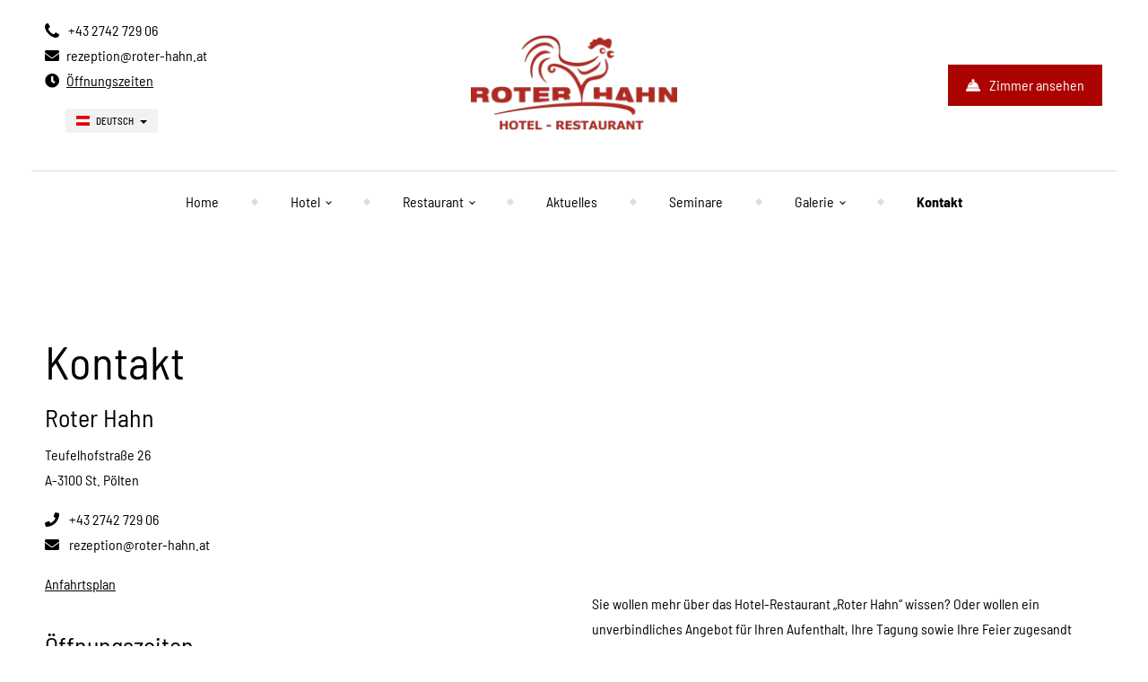

--- FILE ---
content_type: text/html; charset=UTF-8
request_url: https://www.roter-hahn.at/kontakt/
body_size: 16069
content:
<!doctype html>
<html lang="de-AT">
<head>
	<meta charset="UTF-8">
	<meta name="viewport" content="width=device-width, initial-scale=1">
	<link rel="profile" href="//gmpg.org/xfn/11">

	<meta name='robots' content='index, follow, max-image-preview:large, max-snippet:-1, max-video-preview:-1' />

	<!-- This site is optimized with the Yoast SEO plugin v24.5 - https://yoast.com/wordpress/plugins/seo/ -->
	<title>Kontakt - Roter Hahn</title>
	<link rel="canonical" href="https://www.roter-hahn.at/kontakt/" />
	<meta property="og:locale" content="de_DE" />
	<meta property="og:type" content="article" />
	<meta property="og:title" content="Kontakt - Roter Hahn" />
	<meta property="og:url" content="https://www.roter-hahn.at/kontakt/" />
	<meta property="og:site_name" content="Roter Hahn" />
	<meta property="article:modified_time" content="2024-10-03T07:32:12+00:00" />
	<meta name="twitter:card" content="summary_large_image" />
	<meta name="twitter:label1" content="Geschätzte Lesezeit" />
	<meta name="twitter:data1" content="3 Minuten" />
	<script type="application/ld+json" class="yoast-schema-graph">{"@context":"https://schema.org","@graph":[{"@type":"WebPage","@id":"https://www.roter-hahn.at/kontakt/","url":"https://www.roter-hahn.at/kontakt/","name":"Kontakt - Roter Hahn","isPartOf":{"@id":"https://www.roter-hahn.at/#website"},"datePublished":"2019-07-08T11:36:36+00:00","dateModified":"2024-10-03T07:32:12+00:00","breadcrumb":{"@id":"https://www.roter-hahn.at/kontakt/#breadcrumb"},"inLanguage":"de-AT","potentialAction":[{"@type":"ReadAction","target":["https://www.roter-hahn.at/kontakt/"]}]},{"@type":"BreadcrumbList","@id":"https://www.roter-hahn.at/kontakt/#breadcrumb","itemListElement":[{"@type":"ListItem","position":1,"name":"Home","item":"https://www.roter-hahn.at/"},{"@type":"ListItem","position":2,"name":"Kontakt"}]},{"@type":"WebSite","@id":"https://www.roter-hahn.at/#website","url":"https://www.roter-hahn.at/","name":"Roter Hahn","description":"Hotel Restaurant Böck - St. Pölten","potentialAction":[{"@type":"SearchAction","target":{"@type":"EntryPoint","urlTemplate":"https://www.roter-hahn.at/?s={search_term_string}"},"query-input":{"@type":"PropertyValueSpecification","valueRequired":true,"valueName":"search_term_string"}}],"inLanguage":"de-AT"}]}</script>
	<!-- / Yoast SEO plugin. -->


<link rel="alternate" type="application/rss+xml" title="Roter Hahn &raquo; Feed" href="https://www.roter-hahn.at/feed/" />
<link rel='stylesheet' id='dh_popup_fancybox-css' href='https://www.roter-hahn.at/wp-content/plugins/dh_popup/assets/fancybox/jquery.fancybox.css' type='text/css' media='all' />
<link rel='stylesheet' id='js_composer_front-css' href='https://www.roter-hahn.at/wp-content/plugins/js_composer/assets/css/js_composer.min.css' type='text/css' media='all' />
<link rel='stylesheet' id='wp-block-library-css' href='https://www.roter-hahn.at/wp-includes/css/dist/block-library/style.min.css' type='text/css' media='all' />
<style id='wp-block-library-theme-inline-css' type='text/css'>
.wp-block-audio figcaption{color:#555;font-size:13px;text-align:center}.is-dark-theme .wp-block-audio figcaption{color:#ffffffa6}.wp-block-audio{margin:0 0 1em}.wp-block-code{border:1px solid #ccc;border-radius:4px;font-family:Menlo,Consolas,monaco,monospace;padding:.8em 1em}.wp-block-embed figcaption{color:#555;font-size:13px;text-align:center}.is-dark-theme .wp-block-embed figcaption{color:#ffffffa6}.wp-block-embed{margin:0 0 1em}.blocks-gallery-caption{color:#555;font-size:13px;text-align:center}.is-dark-theme .blocks-gallery-caption{color:#ffffffa6}.wp-block-image figcaption{color:#555;font-size:13px;text-align:center}.is-dark-theme .wp-block-image figcaption{color:#ffffffa6}.wp-block-image{margin:0 0 1em}.wp-block-pullquote{border-bottom:4px solid;border-top:4px solid;color:currentColor;margin-bottom:1.75em}.wp-block-pullquote cite,.wp-block-pullquote footer,.wp-block-pullquote__citation{color:currentColor;font-size:.8125em;font-style:normal;text-transform:uppercase}.wp-block-quote{border-left:.25em solid;margin:0 0 1.75em;padding-left:1em}.wp-block-quote cite,.wp-block-quote footer{color:currentColor;font-size:.8125em;font-style:normal;position:relative}.wp-block-quote.has-text-align-right{border-left:none;border-right:.25em solid;padding-left:0;padding-right:1em}.wp-block-quote.has-text-align-center{border:none;padding-left:0}.wp-block-quote.is-large,.wp-block-quote.is-style-large,.wp-block-quote.is-style-plain{border:none}.wp-block-search .wp-block-search__label{font-weight:700}.wp-block-search__button{border:1px solid #ccc;padding:.375em .625em}:where(.wp-block-group.has-background){padding:1.25em 2.375em}.wp-block-separator.has-css-opacity{opacity:.4}.wp-block-separator{border:none;border-bottom:2px solid;margin-left:auto;margin-right:auto}.wp-block-separator.has-alpha-channel-opacity{opacity:1}.wp-block-separator:not(.is-style-wide):not(.is-style-dots){width:100px}.wp-block-separator.has-background:not(.is-style-dots){border-bottom:none;height:1px}.wp-block-separator.has-background:not(.is-style-wide):not(.is-style-dots){height:2px}.wp-block-table{margin:0 0 1em}.wp-block-table td,.wp-block-table th{word-break:normal}.wp-block-table figcaption{color:#555;font-size:13px;text-align:center}.is-dark-theme .wp-block-table figcaption{color:#ffffffa6}.wp-block-video figcaption{color:#555;font-size:13px;text-align:center}.is-dark-theme .wp-block-video figcaption{color:#ffffffa6}.wp-block-video{margin:0 0 1em}.wp-block-template-part.has-background{margin-bottom:0;margin-top:0;padding:1.25em 2.375em}
</style>
<style id='classic-theme-styles-inline-css' type='text/css'>
/*! This file is auto-generated */
.wp-block-button__link{color:#fff;background-color:#32373c;border-radius:9999px;box-shadow:none;text-decoration:none;padding:calc(.667em + 2px) calc(1.333em + 2px);font-size:1.125em}.wp-block-file__button{background:#32373c;color:#fff;text-decoration:none}
</style>
<style id='global-styles-inline-css' type='text/css'>
body{--wp--preset--color--black: #000000;--wp--preset--color--cyan-bluish-gray: #abb8c3;--wp--preset--color--white: #ffffff;--wp--preset--color--pale-pink: #f78da7;--wp--preset--color--vivid-red: #cf2e2e;--wp--preset--color--luminous-vivid-orange: #ff6900;--wp--preset--color--luminous-vivid-amber: #fcb900;--wp--preset--color--light-green-cyan: #7bdcb5;--wp--preset--color--vivid-green-cyan: #00d084;--wp--preset--color--pale-cyan-blue: #8ed1fc;--wp--preset--color--vivid-cyan-blue: #0693e3;--wp--preset--color--vivid-purple: #9b51e0;--wp--preset--gradient--vivid-cyan-blue-to-vivid-purple: linear-gradient(135deg,rgba(6,147,227,1) 0%,rgb(155,81,224) 100%);--wp--preset--gradient--light-green-cyan-to-vivid-green-cyan: linear-gradient(135deg,rgb(122,220,180) 0%,rgb(0,208,130) 100%);--wp--preset--gradient--luminous-vivid-amber-to-luminous-vivid-orange: linear-gradient(135deg,rgba(252,185,0,1) 0%,rgba(255,105,0,1) 100%);--wp--preset--gradient--luminous-vivid-orange-to-vivid-red: linear-gradient(135deg,rgba(255,105,0,1) 0%,rgb(207,46,46) 100%);--wp--preset--gradient--very-light-gray-to-cyan-bluish-gray: linear-gradient(135deg,rgb(238,238,238) 0%,rgb(169,184,195) 100%);--wp--preset--gradient--cool-to-warm-spectrum: linear-gradient(135deg,rgb(74,234,220) 0%,rgb(151,120,209) 20%,rgb(207,42,186) 40%,rgb(238,44,130) 60%,rgb(251,105,98) 80%,rgb(254,248,76) 100%);--wp--preset--gradient--blush-light-purple: linear-gradient(135deg,rgb(255,206,236) 0%,rgb(152,150,240) 100%);--wp--preset--gradient--blush-bordeaux: linear-gradient(135deg,rgb(254,205,165) 0%,rgb(254,45,45) 50%,rgb(107,0,62) 100%);--wp--preset--gradient--luminous-dusk: linear-gradient(135deg,rgb(255,203,112) 0%,rgb(199,81,192) 50%,rgb(65,88,208) 100%);--wp--preset--gradient--pale-ocean: linear-gradient(135deg,rgb(255,245,203) 0%,rgb(182,227,212) 50%,rgb(51,167,181) 100%);--wp--preset--gradient--electric-grass: linear-gradient(135deg,rgb(202,248,128) 0%,rgb(113,206,126) 100%);--wp--preset--gradient--midnight: linear-gradient(135deg,rgb(2,3,129) 0%,rgb(40,116,252) 100%);--wp--preset--font-size--small: 13px;--wp--preset--font-size--medium: 20px;--wp--preset--font-size--large: 36px;--wp--preset--font-size--x-large: 42px;--wp--preset--spacing--20: 0.44rem;--wp--preset--spacing--30: 0.67rem;--wp--preset--spacing--40: 1rem;--wp--preset--spacing--50: 1.5rem;--wp--preset--spacing--60: 2.25rem;--wp--preset--spacing--70: 3.38rem;--wp--preset--spacing--80: 5.06rem;--wp--preset--shadow--natural: 6px 6px 9px rgba(0, 0, 0, 0.2);--wp--preset--shadow--deep: 12px 12px 50px rgba(0, 0, 0, 0.4);--wp--preset--shadow--sharp: 6px 6px 0px rgba(0, 0, 0, 0.2);--wp--preset--shadow--outlined: 6px 6px 0px -3px rgba(255, 255, 255, 1), 6px 6px rgba(0, 0, 0, 1);--wp--preset--shadow--crisp: 6px 6px 0px rgba(0, 0, 0, 1);}:where(.is-layout-flex){gap: 0.5em;}:where(.is-layout-grid){gap: 0.5em;}body .is-layout-flex{display: flex;}body .is-layout-flex{flex-wrap: wrap;align-items: center;}body .is-layout-flex > *{margin: 0;}body .is-layout-grid{display: grid;}body .is-layout-grid > *{margin: 0;}:where(.wp-block-columns.is-layout-flex){gap: 2em;}:where(.wp-block-columns.is-layout-grid){gap: 2em;}:where(.wp-block-post-template.is-layout-flex){gap: 1.25em;}:where(.wp-block-post-template.is-layout-grid){gap: 1.25em;}.has-black-color{color: var(--wp--preset--color--black) !important;}.has-cyan-bluish-gray-color{color: var(--wp--preset--color--cyan-bluish-gray) !important;}.has-white-color{color: var(--wp--preset--color--white) !important;}.has-pale-pink-color{color: var(--wp--preset--color--pale-pink) !important;}.has-vivid-red-color{color: var(--wp--preset--color--vivid-red) !important;}.has-luminous-vivid-orange-color{color: var(--wp--preset--color--luminous-vivid-orange) !important;}.has-luminous-vivid-amber-color{color: var(--wp--preset--color--luminous-vivid-amber) !important;}.has-light-green-cyan-color{color: var(--wp--preset--color--light-green-cyan) !important;}.has-vivid-green-cyan-color{color: var(--wp--preset--color--vivid-green-cyan) !important;}.has-pale-cyan-blue-color{color: var(--wp--preset--color--pale-cyan-blue) !important;}.has-vivid-cyan-blue-color{color: var(--wp--preset--color--vivid-cyan-blue) !important;}.has-vivid-purple-color{color: var(--wp--preset--color--vivid-purple) !important;}.has-black-background-color{background-color: var(--wp--preset--color--black) !important;}.has-cyan-bluish-gray-background-color{background-color: var(--wp--preset--color--cyan-bluish-gray) !important;}.has-white-background-color{background-color: var(--wp--preset--color--white) !important;}.has-pale-pink-background-color{background-color: var(--wp--preset--color--pale-pink) !important;}.has-vivid-red-background-color{background-color: var(--wp--preset--color--vivid-red) !important;}.has-luminous-vivid-orange-background-color{background-color: var(--wp--preset--color--luminous-vivid-orange) !important;}.has-luminous-vivid-amber-background-color{background-color: var(--wp--preset--color--luminous-vivid-amber) !important;}.has-light-green-cyan-background-color{background-color: var(--wp--preset--color--light-green-cyan) !important;}.has-vivid-green-cyan-background-color{background-color: var(--wp--preset--color--vivid-green-cyan) !important;}.has-pale-cyan-blue-background-color{background-color: var(--wp--preset--color--pale-cyan-blue) !important;}.has-vivid-cyan-blue-background-color{background-color: var(--wp--preset--color--vivid-cyan-blue) !important;}.has-vivid-purple-background-color{background-color: var(--wp--preset--color--vivid-purple) !important;}.has-black-border-color{border-color: var(--wp--preset--color--black) !important;}.has-cyan-bluish-gray-border-color{border-color: var(--wp--preset--color--cyan-bluish-gray) !important;}.has-white-border-color{border-color: var(--wp--preset--color--white) !important;}.has-pale-pink-border-color{border-color: var(--wp--preset--color--pale-pink) !important;}.has-vivid-red-border-color{border-color: var(--wp--preset--color--vivid-red) !important;}.has-luminous-vivid-orange-border-color{border-color: var(--wp--preset--color--luminous-vivid-orange) !important;}.has-luminous-vivid-amber-border-color{border-color: var(--wp--preset--color--luminous-vivid-amber) !important;}.has-light-green-cyan-border-color{border-color: var(--wp--preset--color--light-green-cyan) !important;}.has-vivid-green-cyan-border-color{border-color: var(--wp--preset--color--vivid-green-cyan) !important;}.has-pale-cyan-blue-border-color{border-color: var(--wp--preset--color--pale-cyan-blue) !important;}.has-vivid-cyan-blue-border-color{border-color: var(--wp--preset--color--vivid-cyan-blue) !important;}.has-vivid-purple-border-color{border-color: var(--wp--preset--color--vivid-purple) !important;}.has-vivid-cyan-blue-to-vivid-purple-gradient-background{background: var(--wp--preset--gradient--vivid-cyan-blue-to-vivid-purple) !important;}.has-light-green-cyan-to-vivid-green-cyan-gradient-background{background: var(--wp--preset--gradient--light-green-cyan-to-vivid-green-cyan) !important;}.has-luminous-vivid-amber-to-luminous-vivid-orange-gradient-background{background: var(--wp--preset--gradient--luminous-vivid-amber-to-luminous-vivid-orange) !important;}.has-luminous-vivid-orange-to-vivid-red-gradient-background{background: var(--wp--preset--gradient--luminous-vivid-orange-to-vivid-red) !important;}.has-very-light-gray-to-cyan-bluish-gray-gradient-background{background: var(--wp--preset--gradient--very-light-gray-to-cyan-bluish-gray) !important;}.has-cool-to-warm-spectrum-gradient-background{background: var(--wp--preset--gradient--cool-to-warm-spectrum) !important;}.has-blush-light-purple-gradient-background{background: var(--wp--preset--gradient--blush-light-purple) !important;}.has-blush-bordeaux-gradient-background{background: var(--wp--preset--gradient--blush-bordeaux) !important;}.has-luminous-dusk-gradient-background{background: var(--wp--preset--gradient--luminous-dusk) !important;}.has-pale-ocean-gradient-background{background: var(--wp--preset--gradient--pale-ocean) !important;}.has-electric-grass-gradient-background{background: var(--wp--preset--gradient--electric-grass) !important;}.has-midnight-gradient-background{background: var(--wp--preset--gradient--midnight) !important;}.has-small-font-size{font-size: var(--wp--preset--font-size--small) !important;}.has-medium-font-size{font-size: var(--wp--preset--font-size--medium) !important;}.has-large-font-size{font-size: var(--wp--preset--font-size--large) !important;}.has-x-large-font-size{font-size: var(--wp--preset--font-size--x-large) !important;}
.wp-block-navigation a:where(:not(.wp-element-button)){color: inherit;}
:where(.wp-block-post-template.is-layout-flex){gap: 1.25em;}:where(.wp-block-post-template.is-layout-grid){gap: 1.25em;}
:where(.wp-block-columns.is-layout-flex){gap: 2em;}:where(.wp-block-columns.is-layout-grid){gap: 2em;}
.wp-block-pullquote{font-size: 1.5em;line-height: 1.6;}
</style>
<link rel='stylesheet' id='contact-form-7-css' href='https://www.roter-hahn.at/wp-content/plugins/contact-form-7/includes/css/styles.css' type='text/css' media='all' />
<link rel='stylesheet' id='jquery-ui-css-css' href='https://www.roter-hahn.at/wp-content/plugins/custom-datepicker-nmr/css/jquery-ui.css' type='text/css' media='all' />
<link rel='stylesheet' id='dh_popup-css' href='https://www.roter-hahn.at/wp-content/plugins/dh_popup/assets/css/style.css' type='text/css' media='all' />
<style id='dh_popup-inline-css' type='text/css'>
.fw600{font-weight:600;}.pee-social.pee-black a{color:#000000;}.pee-social.pee-none a{float:none;}.vc_custom_1704715600641{padding-top:25px !important;padding-right:5px !important;padding-bottom:25px !important;padding-left:5px !important;background-color:#ffffff !important;background-position:center !important;background-repeat:no-repeat !important;background-size:cover !important;}
</style>
<link rel='stylesheet' id='verne-style-css' href='https://www.roter-hahn.at/wp-content/themes/verne-child/style.css' type='text/css' media='all' />
<link rel='stylesheet' id='verne-app-css' href='https://www.roter-hahn.at/wp-content/themes/verne/assets/css/app.css' type='text/css' media='all' />
<style id='verne-app-inline-css' type='text/css'>
:root {
		--verne-primary: #000000;
		--verne-accent: #ab0300;
		--verne-border: #f2efe6;
		--verne-btn-dark-bg: #000000;
		--verne-btn-dark-color: #ffffff;
		--verne-btn-light-bg: #ffffff;
		--verne-btn-light-color: #000000;
		--verne-btn-accent-bg: #ab0300;
		--verne-btn-accent-color: #ffffff;
		--verne-overlay-bg: #ffffff;
		--verne-overlay-color: #000000;
		--verne-footer-bg: #000000;
		--verne-footer-color: #ffffff;
		}body { color: #000000; background-color: #ffffff; }.nav-container .logo, .page-header .nav-container .logo img { width: 230px; flex: 0 0 230px; }@media (max-width: 991.98px) { .nav-container .logo, .page-header .nav-container .logo img { width: 170px; flex: 0 0 170px; } }
</style>
<link rel='stylesheet' id='vckit-css-css' href='https://www.roter-hahn.at/wp-content/plugins/visual-composer-kit/assets/css/vc_addons_kit.css' type='text/css' media='all' />
<link rel='stylesheet' id='cookiefox-css' href='https://www.roter-hahn.at/wp-content/plugins/cookiefox/assets/frontend/css/main.css' type='text/css' media='all' />
<link rel='stylesheet' id='verne-child-style-css' href='https://www.roter-hahn.at/wp-content/themes/verne-child/style.css' type='text/css' media='all' />
<script type="text/javascript" src="https://www.roter-hahn.at/wp-includes/js/jquery/jquery.min.js" id="jquery-core-js"></script>
<script type="text/javascript" src="https://www.roter-hahn.at/wp-includes/js/jquery/jquery-migrate.min.js" id="jquery-migrate-js"></script>
<script type="text/javascript" src="https://www.roter-hahn.at/wp-includes/js/jquery/ui/core.min.js" id="jquery-ui-core-js"></script>
<script type="text/javascript" src="https://www.roter-hahn.at/wp-includes/js/jquery/ui/datepicker.min.js" id="jquery-ui-datepicker-js"></script>
<script type="text/javascript" id="jquery-ui-datepicker-js-after">
/* <![CDATA[ */
jQuery(function(jQuery){jQuery.datepicker.setDefaults({"closeText":"Schlie\u00dfen","currentText":"Heute","monthNames":["J\u00e4nner","Feber","M\u00e4rz","April","Mai","Juni","Juli","August","September","Oktober","November","Dezember"],"monthNamesShort":["J\u00e4n","Feb","Mrz","Apr","Mai","Jun","Jul","Aug","Sep","Okt","Nov","Dez"],"nextText":"Weiter","prevText":"Vorherige","dayNames":["Sonntag","Montag","Dienstag","Mittwoch","Donnerstag","Freitag","Samstag"],"dayNamesShort":["So","Mo","Di","Mi","Do","Fr","Sa"],"dayNamesMin":["S","M","D","M","D","F","S"],"dateFormat":"d. MM yy","firstDay":1,"isRTL":false});});
/* ]]> */
</script>
<script type="text/javascript" src="https://www.roter-hahn.at/wp-content/plugins/custom-datepicker-nmr/js/nmr-datepicker.js" id="nmr_datepicker-js"></script>
<script></script><link rel="https://api.w.org/" href="https://www.roter-hahn.at/wp-json/" /><link rel="alternate" type="application/json" href="https://www.roter-hahn.at/wp-json/wp/v2/pages/1985" /><link rel="EditURI" type="application/rsd+xml" title="RSD" href="https://www.roter-hahn.at/xmlrpc.php?rsd" />
<link rel='shortlink' href='https://www.roter-hahn.at/?p=1985' />
<link rel="alternate" type="application/json+oembed" href="https://www.roter-hahn.at/wp-json/oembed/1.0/embed?url=https%3A%2F%2Fwww.roter-hahn.at%2Fkontakt%2F" />
<link rel="alternate" type="text/xml+oembed" href="https://www.roter-hahn.at/wp-json/oembed/1.0/embed?url=https%3A%2F%2Fwww.roter-hahn.at%2Fkontakt%2F&#038;format=xml" />
<!-- HFCM by 99 Robots - Snippet # 3: Languages Picker -->
<link href=https://cdnjs.cloudflare.com/ajax/libs/flag-icon-css/2.3.1/css/flag-icon.min.css rel="stylesheet">
<script src=https://maxcdn.bootstrapcdn.com/bootstrap/3.4.1/js/bootstrap.min.js></script>
<!-- /end HFCM by 99 Robots -->
<!-- HFCM by 99 Robots - Snippet # 4: jQuery Selector Language -->
<script> jQuery(".dropdown-menu li").click(function() {
jQuery("#selectedLanguage").html($(this).children().html());
});
</script>
<!-- /end HFCM by 99 Robots -->
<!-- HFCM by 99 Robots - Snippet # 5: CSS - Sprachenumstalter -->
<style>
                    .dropdown, .dropup {
                        position: relative;
                    }
                    
                    .btn {
                        display: inline-block;
                        margin-bottom: 0;
                        font-weight: 400;
                        text-align: center;
                        white-space: nowrap;
                        vertical-align: middle;
                        -ms-touch-action: manipulation;
                        touch-action: manipulation;
                        cursor: pointer;
                        background-image: none;
                        border: 1px solid transparent;
                        padding: 6px 12px;
                        font-size: 14px;
                        line-height: 1.42857143;
                        border-radius: 4px;
                        -webkit-user-select: none;
                        -moz-user-select: none;
                        -ms-user-select: none;
                        user-select: none;
                    }
                    
                    .btn .caret {
                        margin-left: 5px;
                    }
                    
                    .caret {
                        display: inline-block;
                        width: 0;
                        height: 0;
                        margin-left: 2px;
                        vertical-align: middle;
                        border-top: 4px dashed;
                        border-top: 4px solid\9;
                        border-right: 4px solid transparent;
                        border-left: 4px solid transparent;
                        }
                    
                    .dropdown-menu {
                        position: absolute;
                        top: 100%;
                        left: 0;
                        z-index: 1000;
                        display: none;
                        float: left;
                        min-width: 160px;
                        padding: 5px 0;
                        margin: 2px 0 0;
                        font-size: 14px;
                        text-align: left;
                        list-style: none;
                        background-color: #fff;
                        background-clip: padding-box;
                        border: 1px solid #ccc;
                        border: 1px solid rgba(0,0,0,.15);
                        border-radius: 4px;
                        -webkit-box-shadow: 0 6px 12px rgba(0,0,0,.175);
                        box-shadow: 0 6px 12px rgba(0,0,0,.175);
                    }
                    
                    .dropdown-menu>li>a {
                        display: block;
                        padding: 3px 20px;
                        clear: both;
                        font-weight: 400;
                        line-height: 1.42857143;
                        color: #333;
                        white-space: nowrap;
                    }
                    
                    .open>.dropdown-menu {
                         display: block;
                    }

                </style>
<!-- /end HFCM by 99 Robots -->
<!-- This site is embedding videos using the Videojs HTML5 Player plugin v1.1.13 - http://wphowto.net/videojs-html5-player-for-wordpress-757 --><meta name="generator" content="Powered by WPBakery Page Builder - drag and drop page builder for WordPress."/>
<link rel="icon" href="https://www.roter-hahn.at/wp-content/uploads/2020/02/cropped-hahn_rot-32x32.png" sizes="32x32" />
<link rel="icon" href="https://www.roter-hahn.at/wp-content/uploads/2020/02/cropped-hahn_rot-192x192.png" sizes="192x192" />
<link rel="apple-touch-icon" href="https://www.roter-hahn.at/wp-content/uploads/2020/02/cropped-hahn_rot-180x180.png" />
<meta name="msapplication-TileImage" content="https://www.roter-hahn.at/wp-content/uploads/2020/02/cropped-hahn_rot-270x270.png" />
		<style type="text/css" id="wp-custom-css">
			ul.dropdown-menu {
	margin-left: 22px !Important;
	background: #f2f2f2;
}

.widget {
	margin-bottom: 5px;
}

/* barlow-semi-condensed-100 - latin */
@font-face {
  font-family: 'Barlow Semi Condensed';
  font-style: normal;
  font-weight: 100;
  src: url('https://www.roter-hahn.at/wp-content/themes/verne-child/fonts/barlow-semi-condensed-v14-latin-100.eot'); /* IE9 Compat Modes */
  src: local(''),
       url('https://www.roter-hahn.at/wp-content/themes/verne-child/fonts/barlow-semi-condensed-v14-latin-100.eot?#iefix') format('embedded-opentype'), /* IE6-IE8 */
       url('https://www.roter-hahn.at/wp-content/themes/verne-child/fonts/barlow-semi-condensed-v14-latin-100.woff2') format('woff2'), /* Super Modern Browsers */
       url('https://www.roter-hahn.at/wp-content/themes/verne-child/fonts/barlow-semi-condensed-v14-latin-100.woff') format('woff'), /* Modern Browsers */
       url('https://www.roter-hahn.at/wp-content/themes/verne-child/fonts/barlow-semi-condensed-v14-latin-100.ttf') format('truetype'), /* Safari, Android, iOS */
       url('https://www.roter-hahn.at/wp-content/themes/verne-child/fonts/barlow-semi-condensed-v14-latin-100.svg#BarlowSemiCondensed') format('svg'); /* Legacy iOS */
}
/* barlow-semi-condensed-200 - latin */
@font-face {
  font-family: 'Barlow Semi Condensed';
  font-style: normal;
  font-weight: 200;
  src: url('https://www.roter-hahn.at/wp-content/themes/verne-child/fonts/barlow-semi-condensed-v14-latin-200.eot'); /* IE9 Compat Modes */
  src: local(''),
       url('https://www.roter-hahn.at/wp-content/themes/verne-child/fonts/barlow-semi-condensed-v14-latin-200.eot?#iefix') format('embedded-opentype'), /* IE6-IE8 */
       url('https://www.roter-hahn.at/wp-content/themes/verne-child/fonts/barlow-semi-condensed-v14-latin-200.woff2') format('woff2'), /* Super Modern Browsers */
       url('https://www.roter-hahn.at/wp-content/themes/verne-child/fonts/barlow-semi-condensed-v14-latin-200.woff') format('woff'), /* Modern Browsers */
       url('https://www.roter-hahn.at/wp-content/themes/verne-child/fonts/barlow-semi-condensed-v14-latin-200.ttf') format('truetype'), /* Safari, Android, iOS */
       url('https://www.roter-hahn.at/wp-content/themes/verne-child/fonts/barlow-semi-condensed-v14-latin-200.svg#BarlowSemiCondensed') format('svg'); /* Legacy iOS */
}
/* barlow-semi-condensed-100italic - latin */
@font-face {
  font-family: 'Barlow Semi Condensed';
  font-style: italic;
  font-weight: 100;
  src: url('https://www.roter-hahn.at/wp-content/themes/verne-child/fonts/barlow-semi-condensed-v14-latin-100italic.eot'); /* IE9 Compat Modes */
  src: local(''),
       url('https://www.roter-hahn.at/wp-content/themes/verne-child/fonts/barlow-semi-condensed-v14-latin-100italic.eot?#iefix') format('embedded-opentype'), /* IE6-IE8 */
       url('https://www.roter-hahn.at/wp-content/themes/verne-child/fonts/barlow-semi-condensed-v14-latin-100italic.woff2') format('woff2'), /* Super Modern Browsers */
       url('https://www.roter-hahn.at/wp-content/themes/verne-child/fonts/barlow-semi-condensed-v14-latin-100italic.woff') format('woff'), /* Modern Browsers */
       url('https://www.roter-hahn.at/wp-content/themes/verne-child/fonts/barlow-semi-condensed-v14-latin-100italic.ttf') format('truetype'), /* Safari, Android, iOS */
       url('https://www.roter-hahn.at/wp-content/themes/verne-child/fonts/barlow-semi-condensed-v14-latin-100italic.svg#BarlowSemiCondensed') format('svg'); /* Legacy iOS */
}
/* barlow-semi-condensed-200italic - latin */
@font-face {
  font-family: 'Barlow Semi Condensed';
  font-style: italic;
  font-weight: 200;
  src: url('https://www.roter-hahn.at/wp-content/themes/verne-child/fonts/barlow-semi-condensed-v14-latin-200italic.eot'); /* IE9 Compat Modes */
  src: local(''),
       url('https://www.roter-hahn.at/wp-content/themes/verne-child/fonts/barlow-semi-condensed-v14-latin-200italic.eot?#iefix') format('embedded-opentype'), /* IE6-IE8 */
       url('https://www.roter-hahn.at/wp-content/themes/verne-child/fonts/barlow-semi-condensed-v14-latin-200italic.woff2') format('woff2'), /* Super Modern Browsers */
       url('https://www.roter-hahn.at/wp-content/themes/verne-child/fonts/barlow-semi-condensed-v14-latin-200italic.woff') format('woff'), /* Modern Browsers */
       url('https://www.roter-hahn.at/wp-content/themes/verne-child/fonts/barlow-semi-condensed-v14-latin-200italic.ttf') format('truetype'), /* Safari, Android, iOS */
       url('https://www.roter-hahn.at/wp-content/themes/verne-child/fonts/barlow-semi-condensed-v14-latin-200italic.svg#BarlowSemiCondensed') format('svg'); /* Legacy iOS */
}
/* barlow-semi-condensed-300italic - latin */
@font-face {
  font-family: 'Barlow Semi Condensed';
  font-style: italic;
  font-weight: 300;
  src: url('https://www.roter-hahn.at/wp-content/themes/verne-child/fonts/barlow-semi-condensed-v14-latin-300italic.eot'); /* IE9 Compat Modes */
  src: local(''),
       url('https://www.roter-hahn.at/wp-content/themes/verne-child/fonts/barlow-semi-condensed-v14-latin-300italic.eot?#iefix') format('embedded-opentype'), /* IE6-IE8 */
       url('https://www.roter-hahn.at/wp-content/themes/verne-child/fonts/barlow-semi-condensed-v14-latin-300italic.woff2') format('woff2'), /* Super Modern Browsers */
       url('https://www.roter-hahn.at/wp-content/themes/verne-child/fonts/barlow-semi-condensed-v14-latin-300italic.woff') format('woff'), /* Modern Browsers */
       url('https://www.roter-hahn.at/wp-content/themes/verne-child/fonts/barlow-semi-condensed-v14-latin-300italic.ttf') format('truetype'), /* Safari, Android, iOS */
       url('https://www.roter-hahn.at/wp-content/themes/verne-child/fonts/barlow-semi-condensed-v14-latin-300italic.svg#BarlowSemiCondensed') format('svg'); /* Legacy iOS */
}
/* barlow-semi-condensed-300 - latin */
@font-face {
  font-family: 'Barlow Semi Condensed';
  font-style: normal;
  font-weight: 300;
  src: url('https://www.roter-hahn.at/wp-content/themes/verne-child/fonts/barlow-semi-condensed-v14-latin-300.eot'); /* IE9 Compat Modes */
  src: local(''),
       url('https://www.roter-hahn.at/wp-content/themes/verne-child/fonts/barlow-semi-condensed-v14-latin-300.eot?#iefix') format('embedded-opentype'), /* IE6-IE8 */
       url('https://www.roter-hahn.at/wp-content/themes/verne-child/fonts/barlow-semi-condensed-v14-latin-300.woff2') format('woff2'), /* Super Modern Browsers */
       url('https://www.roter-hahn.at/wp-content/themes/verne-child/fonts/barlow-semi-condensed-v14-latin-300.woff') format('woff'), /* Modern Browsers */
       url('https://www.roter-hahn.at/wp-content/themes/verne-child/fonts/barlow-semi-condensed-v14-latin-300.ttf') format('truetype'), /* Safari, Android, iOS */
       url('https://www.roter-hahn.at/wp-content/themes/verne-child/fonts/barlow-semi-condensed-v14-latin-300.svg#BarlowSemiCondensed') format('svg'); /* Legacy iOS */
}
/* barlow-semi-condensed-regular - latin */
@font-face {
  font-family: 'Barlow Semi Condensed';
  font-style: normal;
  font-weight: 400;
  src: url('https://www.roter-hahn.at/wp-content/themes/verne-child/fonts/barlow-semi-condensed-v14-latin-regular.eot'); /* IE9 Compat Modes */
  src: local(''),
       url('https://www.roter-hahn.at/wp-content/themes/verne-child/fonts/barlow-semi-condensed-v14-latin-regular.eot?#iefix') format('embedded-opentype'), /* IE6-IE8 */
       url('https://www.roter-hahn.at/wp-content/themes/verne-child/fonts/barlow-semi-condensed-v14-latin-regular.woff2') format('woff2'), /* Super Modern Browsers */
       url('https://www.roter-hahn.at/wp-content/themes/verne-child/fonts/barlow-semi-condensed-v14-latin-regular.woff') format('woff'), /* Modern Browsers */
       url('https://www.roter-hahn.at/wp-content/themes/verne-child/fonts/barlow-semi-condensed-v14-latin-regular.ttf') format('truetype'), /* Safari, Android, iOS */
       url('https://www.roter-hahn.at/wp-content/themes/verne-child/fonts/barlow-semi-condensed-v14-latin-regular.svg#BarlowSemiCondensed') format('svg'); /* Legacy iOS */
}
/* barlow-semi-condensed-italic - latin */
@font-face {
  font-family: 'Barlow Semi Condensed';
  font-style: italic;
  font-weight: 400;
  src: url('https://www.roter-hahn.at/wp-content/themes/verne-child/fonts/barlow-semi-condensed-v14-latin-italic.eot'); /* IE9 Compat Modes */
  src: local(''),
       url('https://www.roter-hahn.at/wp-content/themes/verne-child/fonts/barlow-semi-condensed-v14-latin-italic.eot?#iefix') format('embedded-opentype'), /* IE6-IE8 */
       url('https://www.roter-hahn.at/wp-content/themes/verne-child/fonts/barlow-semi-condensed-v14-latin-italic.woff2') format('woff2'), /* Super Modern Browsers */
       url('https://www.roter-hahn.at/wp-content/themes/verne-child/fonts/barlow-semi-condensed-v14-latin-italic.woff') format('woff'), /* Modern Browsers */
       url('https://www.roter-hahn.at/wp-content/themes/verne-child/fonts/barlow-semi-condensed-v14-latin-italic.ttf') format('truetype'), /* Safari, Android, iOS */
       url('https://www.roter-hahn.at/wp-content/themes/verne-child/fonts/barlow-semi-condensed-v14-latin-italic.svg#BarlowSemiCondensed') format('svg'); /* Legacy iOS */
}
/* barlow-semi-condensed-500italic - latin */
@font-face {
  font-family: 'Barlow Semi Condensed';
  font-style: italic;
  font-weight: 500;
  src: url('https://www.roter-hahn.at/wp-content/themes/verne-child/fonts/barlow-semi-condensed-v14-latin-500italic.eot'); /* IE9 Compat Modes */
  src: local(''),
       url('https://www.roter-hahn.at/wp-content/themes/verne-child/fonts/barlow-semi-condensed-v14-latin-500italic.eot?#iefix') format('embedded-opentype'), /* IE6-IE8 */
       url('https://www.roter-hahn.at/wp-content/themes/verne-child/fonts/barlow-semi-condensed-v14-latin-500italic.woff2') format('woff2'), /* Super Modern Browsers */
       url('https://www.roter-hahn.at/wp-content/themes/verne-child/fonts/barlow-semi-condensed-v14-latin-500italic.woff') format('woff'), /* Modern Browsers */
       url('https://www.roter-hahn.at/wp-content/themes/verne-child/fonts/barlow-semi-condensed-v14-latin-500italic.ttf') format('truetype'), /* Safari, Android, iOS */
       url('https://www.roter-hahn.at/wp-content/themes/verne-child/fonts/barlow-semi-condensed-v14-latin-500italic.svg#BarlowSemiCondensed') format('svg'); /* Legacy iOS */
}
/* barlow-semi-condensed-500 - latin */
@font-face {
  font-family: 'Barlow Semi Condensed';
  font-style: normal;
  font-weight: 500;
  src: url('https://www.roter-hahn.at/wp-content/themes/verne-child/fonts/barlow-semi-condensed-v14-latin-500.eot'); /* IE9 Compat Modes */
  src: local(''),
       url('https://www.roter-hahn.at/wp-content/themes/verne-child/fonts/barlow-semi-condensed-v14-latin-500.eot?#iefix') format('embedded-opentype'), /* IE6-IE8 */
       url('https://www.roter-hahn.at/wp-content/themes/verne-child/fonts/barlow-semi-condensed-v14-latin-500.woff2') format('woff2'), /* Super Modern Browsers */
       url('https://www.roter-hahn.at/wp-content/themes/verne-child/fonts/barlow-semi-condensed-v14-latin-500.woff') format('woff'), /* Modern Browsers */
       url('https://www.roter-hahn.at/wp-content/themes/verne-child/fonts/barlow-semi-condensed-v14-latin-500.ttf') format('truetype'), /* Safari, Android, iOS */
       url('https://www.roter-hahn.at/wp-content/themes/verne-child/fonts/barlow-semi-condensed-v14-latin-500.svg#BarlowSemiCondensed') format('svg'); /* Legacy iOS */
}
/* barlow-semi-condensed-600 - latin */
@font-face {
  font-family: 'Barlow Semi Condensed';
  font-style: normal;
  font-weight: 600;
  src: url('https://www.roter-hahn.at/wp-content/themes/verne-child/fonts/barlow-semi-condensed-v14-latin-600.eot'); /* IE9 Compat Modes */
  src: local(''),
       url('https://www.roter-hahn.at/wp-content/themes/verne-child/fonts/barlow-semi-condensed-v14-latin-600.eot?#iefix') format('embedded-opentype'), /* IE6-IE8 */
       url('https://www.roter-hahn.at/wp-content/themes/verne-child/fonts/barlow-semi-condensed-v14-latin-600.woff2') format('woff2'), /* Super Modern Browsers */
       url('https://www.roter-hahn.at/wp-content/themes/verne-child/fonts/barlow-semi-condensed-v14-latin-600.woff') format('woff'), /* Modern Browsers */
       url('https://www.roter-hahn.at/wp-content/themes/verne-child/fonts/barlow-semi-condensed-v14-latin-600.ttf') format('truetype'), /* Safari, Android, iOS */
       url('https://www.roter-hahn.at/wp-content/themes/verne-child/fonts/barlow-semi-condensed-v14-latin-600.svg#BarlowSemiCondensed') format('svg'); /* Legacy iOS */
}
/* barlow-semi-condensed-700 - latin */
@font-face {
  font-family: 'Barlow Semi Condensed';
  font-style: normal;
  font-weight: 700;
  src: url('https://www.roter-hahn.at/wp-content/themes/verne-child/fonts/barlow-semi-condensed-v14-latin-700.eot'); /* IE9 Compat Modes */
  src: local(''),
       url('https://www.roter-hahn.at/wp-content/themes/verne-child/fonts/barlow-semi-condensed-v14-latin-700.eot?#iefix') format('embedded-opentype'), /* IE6-IE8 */
       url('https://www.roter-hahn.at/wp-content/themes/verne-child/fonts/barlow-semi-condensed-v14-latin-700.woff2') format('woff2'), /* Super Modern Browsers */
       url('https://www.roter-hahn.at/wp-content/themes/verne-child/fonts/barlow-semi-condensed-v14-latin-700.woff') format('woff'), /* Modern Browsers */
       url('https://www.roter-hahn.at/wp-content/themes/verne-child/fonts/barlow-semi-condensed-v14-latin-700.ttf') format('truetype'), /* Safari, Android, iOS */
       url('https://www.roter-hahn.at/wp-content/themes/verne-child/fonts/barlow-semi-condensed-v14-latin-700.svg#BarlowSemiCondensed') format('svg'); /* Legacy iOS */
}
/* barlow-semi-condensed-600italic - latin */
@font-face {
  font-family: 'Barlow Semi Condensed';
  font-style: italic;
  font-weight: 600;
  src: url('https://www.roter-hahn.at/wp-content/themes/verne-child/fonts/barlow-semi-condensed-v14-latin-600italic.eot'); /* IE9 Compat Modes */
  src: local(''),
       url('https://www.roter-hahn.at/wp-content/themes/verne-child/fonts/barlow-semi-condensed-v14-latin-600italic.eot?#iefix') format('embedded-opentype'), /* IE6-IE8 */
       url('https://www.roter-hahn.at/wp-content/themes/verne-child/fonts/barlow-semi-condensed-v14-latin-600italic.woff2') format('woff2'), /* Super Modern Browsers */
       url('https://www.roter-hahn.at/wp-content/themes/verne-child/fonts/barlow-semi-condensed-v14-latin-600italic.woff') format('woff'), /* Modern Browsers */
       url('https://www.roter-hahn.at/wp-content/themes/verne-child/fonts/barlow-semi-condensed-v14-latin-600italic.ttf') format('truetype'), /* Safari, Android, iOS */
       url('https://www.roter-hahn.at/wp-content/themes/verne-child/fonts/barlow-semi-condensed-v14-latin-600italic.svg#BarlowSemiCondensed') format('svg'); /* Legacy iOS */
}
/* barlow-semi-condensed-800 - latin */
@font-face {
  font-family: 'Barlow Semi Condensed';
  font-style: normal;
  font-weight: 800;
  src: url('https://www.roter-hahn.at/wp-content/themes/verne-child/fonts/barlow-semi-condensed-v14-latin-800.eot'); /* IE9 Compat Modes */
  src: local(''),
       url('https://www.roter-hahn.at/wp-content/themes/verne-child/fonts/barlow-semi-condensed-v14-latin-800.eot?#iefix') format('embedded-opentype'), /* IE6-IE8 */
       url('https://www.roter-hahn.at/wp-content/themes/verne-child/fonts/barlow-semi-condensed-v14-latin-800.woff2') format('woff2'), /* Super Modern Browsers */
       url('https://www.roter-hahn.at/wp-content/themes/verne-child/fonts/barlow-semi-condensed-v14-latin-800.woff') format('woff'), /* Modern Browsers */
       url('https://www.roter-hahn.at/wp-content/themes/verne-child/fonts/barlow-semi-condensed-v14-latin-800.ttf') format('truetype'), /* Safari, Android, iOS */
       url('https://www.roter-hahn.at/wp-content/themes/verne-child/fonts/barlow-semi-condensed-v14-latin-800.svg#BarlowSemiCondensed') format('svg'); /* Legacy iOS */
}
/* barlow-semi-condensed-700italic - latin */
@font-face {
  font-family: 'Barlow Semi Condensed';
  font-style: italic;
  font-weight: 700;
  src: url('https://www.roter-hahn.at/wp-content/themes/verne-child/fonts/barlow-semi-condensed-v14-latin-700italic.eot'); /* IE9 Compat Modes */
  src: local(''),
       url('https://www.roter-hahn.at/wp-content/themes/verne-child/fonts/barlow-semi-condensed-v14-latin-700italic.eot?#iefix') format('embedded-opentype'), /* IE6-IE8 */
       url('https://www.roter-hahn.at/wp-content/themes/verne-child/fonts/barlow-semi-condensed-v14-latin-700italic.woff2') format('woff2'), /* Super Modern Browsers */
       url('https://www.roter-hahn.at/wp-content/themes/verne-child/fonts/barlow-semi-condensed-v14-latin-700italic.woff') format('woff'), /* Modern Browsers */
       url('https://www.roter-hahn.at/wp-content/themes/verne-child/fonts/barlow-semi-condensed-v14-latin-700italic.ttf') format('truetype'), /* Safari, Android, iOS */
       url('https://www.roter-hahn.at/wp-content/themes/verne-child/fonts/barlow-semi-condensed-v14-latin-700italic.svg#BarlowSemiCondensed') format('svg'); /* Legacy iOS */
}
/* barlow-semi-condensed-800italic - latin */
@font-face {
  font-family: 'Barlow Semi Condensed';
  font-style: italic;
  font-weight: 800;
  src: url('https://www.roter-hahn.at/wp-content/themes/verne-child/fonts/barlow-semi-condensed-v14-latin-800italic.eot'); /* IE9 Compat Modes */
  src: local(''),
       url('https://www.roter-hahn.at/wp-content/themes/verne-child/fonts/barlow-semi-condensed-v14-latin-800italic.eot?#iefix') format('embedded-opentype'), /* IE6-IE8 */
       url('https://www.roter-hahn.at/wp-content/themes/verne-child/fonts/barlow-semi-condensed-v14-latin-800italic.woff2') format('woff2'), /* Super Modern Browsers */
       url('https://www.roter-hahn.at/wp-content/themes/verne-child/fonts/barlow-semi-condensed-v14-latin-800italic.woff') format('woff'), /* Modern Browsers */
       url('https://www.roter-hahn.at/wp-content/themes/verne-child/fonts/barlow-semi-condensed-v14-latin-800italic.ttf') format('truetype'), /* Safari, Android, iOS */
       url('https://www.roter-hahn.at/wp-content/themes/verne-child/fonts/barlow-semi-condensed-v14-latin-800italic.svg#BarlowSemiCondensed') format('svg'); /* Legacy iOS */
}

body, h1, h2, h3, h4, h5, h6, p, a, ul, span, strong {
	font-family: 'Barlow Semi Condensed';
}

p, a {
	font-weight: 400;
}		</style>
				<style>
			.cookiefox{
				--cookiefox--font-family: inherit;
				--cookiefox--background: #ffffff;
				--cookiefox--color-text-primary: #000000;
				--cookiefox--color-text-secondary: #767676;
				--cookiefox--color-button-primary: #ab0300;
				--cookiefox--color-button-secondary: #767676;
				--cookiefox__button--border-radius: 5px;
			}
		</style>
		<style type="text/css" data-type="vc_shortcodes-custom-css">.vc_custom_1603808164975{padding-top: 100px !important;padding-bottom: 60px !important;}.vc_custom_1562659279630{padding-bottom: 100px !important;}.vc_custom_1603180039621{padding-bottom: 50px !important;}.vc_custom_1583833606552{margin-bottom: 50px !important;}</style><noscript><style> .wpb_animate_when_almost_visible { opacity: 1; }</style></noscript>
</head>

<body class="page-template-default page page-id-1985 wp-embed-responsive body-nav-4 wpb-js-composer js-comp-ver-7.6 vc_responsive">
<section class="page-header nav-4 d-none d-lg-block">
	<div class="container">
		<div class="main-nav">
			<div class="nav-container nav-container-left">
															<div class="contact-phone-nav">
							<a href="tel:+43 2742 729 06" class="d-flex align-items-center"><svg version="1.1" xmlns="http://www.w3.org/2000/svg" xmlns:xlink="http://www.w3.org/1999/xlink" x="0px" y="0px" width="401.998px" height="401.998px" viewBox="0 0 401.998 401.998" xml:space="preserve">
								<path d="M401.129,311.475c-1.137-3.426-8.371-8.473-21.697-15.129c-3.61-2.098-8.754-4.949-15.41-8.566
									c-6.662-3.617-12.709-6.95-18.13-9.996c-5.432-3.045-10.521-5.995-15.276-8.846c-0.76-0.571-3.139-2.234-7.136-5
									c-4.001-2.758-7.375-4.805-10.14-6.14c-2.759-1.327-5.473-1.995-8.138-1.995c-3.806,0-8.56,2.714-14.268,8.135
									c-5.708,5.428-10.944,11.324-15.7,17.706c-4.757,6.379-9.802,12.275-15.126,17.7c-5.332,5.427-9.713,8.138-13.135,8.138
									c-1.718,0-3.86-0.479-6.427-1.424c-2.566-0.951-4.518-1.766-5.858-2.423c-1.328-0.671-3.607-1.999-6.845-4.004
									c-3.244-1.999-5.048-3.094-5.428-3.285c-26.075-14.469-48.438-31.029-67.093-49.676c-18.649-18.658-35.211-41.019-49.676-67.097
									c-0.19-0.381-1.287-2.19-3.284-5.424c-2-3.237-3.333-5.518-3.999-6.854c-0.666-1.331-1.475-3.283-2.425-5.852
									s-1.427-4.709-1.427-6.424c0-3.424,2.713-7.804,8.138-13.134c5.424-5.327,11.326-10.373,17.7-15.128
									c6.379-4.755,12.275-9.991,17.701-15.699c5.424-5.711,8.136-10.467,8.136-14.273c0-2.663-0.666-5.378-1.997-8.137
									c-1.332-2.765-3.378-6.139-6.139-10.138c-2.762-3.997-4.427-6.374-4.999-7.139c-2.852-4.755-5.799-9.846-8.848-15.271
									c-3.049-5.424-6.377-11.47-9.995-18.131c-3.615-6.658-6.468-11.799-8.564-15.415C98.986,9.233,93.943,1.997,90.516,0.859
									C89.183,0.288,87.183,0,84.521,0c-5.142,0-11.85,0.95-20.129,2.856c-8.282,1.903-14.799,3.899-19.558,5.996
									c-9.517,3.995-19.604,15.605-30.264,34.826C4.863,61.566,0.01,79.271,0.01,96.78c0,5.135,0.333,10.131,0.999,14.989
									c0.666,4.853,1.856,10.326,3.571,16.418c1.712,6.09,3.093,10.614,4.137,13.56c1.045,2.948,2.996,8.229,5.852,15.845
									c2.852,7.614,4.567,12.275,5.138,13.988c6.661,18.654,14.56,35.307,23.695,49.964c15.03,24.362,35.541,49.539,61.521,75.521
									c25.981,25.98,51.153,46.49,75.517,61.526c14.655,9.134,31.314,17.032,49.965,23.698c1.714,0.568,6.375,2.279,13.986,5.141
									c7.614,2.854,12.897,4.805,15.845,5.852c2.949,1.048,7.474,2.43,13.559,4.145c6.098,1.715,11.566,2.905,16.419,3.576
									c4.856,0.657,9.853,0.996,14.989,0.996c17.508,0,35.214-4.856,53.105-14.562c19.219-10.656,30.826-20.745,34.823-30.269
									c2.102-4.754,4.093-11.273,5.996-19.555c1.909-8.278,2.857-14.985,2.857-20.126C401.99,314.814,401.703,312.819,401.129,311.475z"
									/>
							</svg>+43 2742 729 06</a>
							<a href="mailto:rezeption@roter-hahn.at"><i class="fas fa-envelope mr-2"></i>rezeption@roter-hahn.at</a>
							<p style="font-size: 1em; display: flex; margin-bottom: 0px !Important; align-items: center;"><i class="fas fa-clock mr-2" aria-hidden="true"></i><a style="text-decoration: underline;" href="https://www.roter-hahn.at/kontakt/">Öffnungszeiten</a>
							<p><div class="dropdown" style="display: inline-block;">
									<div class="btn btn-primary dropdown-toggle" type="button" data-toggle="dropdown" style="color: #000; margin-left: 22px; background-color: #f2f2f2; border-color: #fff; margin-bottom: 5px; margin-right: 12px; font-size: 11px;"><span id="selectedLanguage"><span class="flag-icon flag-icon-at" style="margin-right: 5px;"></span> Deutsch</span>
										<span class="caret"></span>
									</div>
								<ul class="dropdown-menu" style="font-size: 11px; margin: 1px 0 0 0;">

									<li><a href="#"><span class="flag-icon flag-icon-at" style="margin-right: 5px;"></span> Deutsch </a></li>

									<li><a href="https://www.roter-hahn.at/en"><span class="flag-icon flag-icon-gb" style="margin-right: 5px;"></span> English </a></li>
								</ul>
							</div>
						</p>
							
						</div>
									
							</div>
			<div class="nav-container nav-container-center">
				<div class="logo">
					<a href="https://www.roter-hahn.at/">
						<img src="https://www.roter-hahn.at/wp-content/uploads/2020/10/logo_final.png" alt="Roter Hahn">					</a>
				</div>
			</div>

												<div class="nav-container nav-container-right">
						<div class="btn-reservation btn-reservation-basic">
							<a href="https://www.roter-hahn.at/category/zimmer/" class="d-flex align-items-center">
								<svg version="1.1" id="Layer_1" xmlns="http://www.w3.org/2000/svg" xmlns:xlink="http://www.w3.org/1999/xlink" x="0px" y="0px" viewBox="0 0 512 512" xml:space="preserve">
									<path d="M53.333,341.333h405.333c5.896,0,10.667-4.771,10.667-10.667c0-5.896-4.771-10.667-10.667-10.667h-11.178
										c-4.93-99.257-77.618-179.813-170.155-190.672v-22.661h21.333c5.896,0,10.667-4.771,10.667-10.667V85.333
										c0-23.531-19.135-42.667-42.667-42.667h-21.333c-23.531,0-42.667,19.135-42.667,42.667V96c0,5.896,4.771,10.667,10.667,10.667
										h21.333v22.661C142.13,140.188,69.441,220.743,64.512,320H53.333c-5.896,0-10.667,4.771-10.667,10.667
										C42.667,336.563,47.438,341.333,53.333,341.333z M127.24,250.802c26.719-47.885,76.063-77.625,128.76-77.625
										c5.896,0,10.667,4.771,10.667,10.667S261.896,194.51,256,194.51c-44.979,0-87.177,25.552-110.135,66.688
										c-1.948,3.5-5.583,5.469-9.323,5.469c-1.76,0-3.542-0.438-5.188-1.354C126.208,262.448,124.365,255.948,127.24,250.802z"/>
									<path d="M469.333,384v-10.667c0-5.896-4.771-10.667-10.667-10.667H53.333c-5.896,0-10.667,4.771-10.667,10.667V384
										C19.135,384,0,403.135,0,426.667v32c0,5.896,4.771,10.667,10.667,10.667h490.667c5.896,0,10.667-4.771,10.667-10.667v-32
										C512,403.135,492.865,384,469.333,384z"/>
								</svg>
								<div>Zimmer ansehen</div>
								<svg class="decor decor-xs" width="17px" height="17px" version="1.1" xmlns="http://www.w3.org/2000/svg">
									<line x1="3px" x2="4px" y1="3px" y2="4px" stroke-width="1px"/>
									<line x1="13px" x2="14px" y1="4px" y2="3px" stroke-width="1px"/>
									<line x1="3px" x2="4px" y1="14px" y2="13px" stroke-width="1px"/>
									<line x1="13px" x2="14px" y1="13px" y2="14px" stroke-width="1px"/>
									<rect x="4px" y="4px" width="9px" height="9px" fill="transparent" stroke-width="1px"/>
									<rect x="6px" y="6px" width="5px" height="5px" fill="transparent" stroke-width="1px"/>
									<rect x="8px" y="8px" width="1px" height="1px" fill="" stroke-width="1px"/>
								</svg>
							</a>
						</div>
					</div>
										<div class="main-navigation">
				<nav class="menu-hauptmenu-container"><ul id="menu-hauptmenu" class="navbar-first-level"><li id="menu-item-3672" class="menu-item menu-item-type-post_type menu-item-object-page menu-item-home menu-item-3672 nav-item"><a href="https://www.roter-hahn.at/">Home</a></li>
<li id="menu-item-3192" class="menu-item menu-item-type-post_type menu-item-object-page menu-item-has-children menu-item-3192 nav-item"><a href="https://www.roter-hahn.at/hotel/">Hotel</a>
<span class="arrow"></span><ul class="dropdown">
	<li id="menu-item-4525" class="menu-item menu-item-type-taxonomy menu-item-object-category menu-item-4525 nav-item"><a href="https://www.roter-hahn.at/category/zimmer/">Zimmer</a></li>
	<li id="menu-item-3902" class="menu-item menu-item-type-taxonomy menu-item-object-category menu-item-3902 nav-item"><a href="https://www.roter-hahn.at/category/hotel-packages/">Hotel Packages</a></li>
	<li id="menu-item-4050" class="menu-item menu-item-type-post_type menu-item-object-page menu-item-4050 nav-item"><a href="https://www.roter-hahn.at/buchungsanfrage/">Buchungsanfrage</a></li>
	<li id="menu-item-3905" class="menu-item menu-item-type-taxonomy menu-item-object-category menu-item-3905 nav-item"><a href="https://www.roter-hahn.at/category/ausflugsziele/">Ausflugsziele</a></li>
</ul>
</li>
<li id="menu-item-3288" class="menu-item menu-item-type-post_type menu-item-object-page menu-item-has-children menu-item-3288 nav-item"><a href="https://www.roter-hahn.at/restaurant/">Restaurant</a>
<span class="arrow"></span><ul class="dropdown">
	<li id="menu-item-3289" class="menu-item menu-item-type-custom menu-item-object-custom menu-item-3289 nav-item"><a target="_blank" rel="noopener" href="https://www.roter-hahn.at/menueplan/plan.pdf">Menüplan</a></li>
	<li id="menu-item-3804" class="menu-item menu-item-type-custom menu-item-object-custom menu-item-3804 nav-item"><a target="_blank" rel="noopener" href="https://www.roter-hahn.at/menueplan/speisekarte.pdf">Speisekarte</a></li>
	<li id="menu-item-4682" class="menu-item menu-item-type-custom menu-item-object-custom menu-item-4682 nav-item"><a target="_blank" rel="noopener" href="https://www.roter-hahn.at/menueplan/kinderkarte.pdf">Kinderkarte</a></li>
	<li id="menu-item-3883" class="menu-item menu-item-type-custom menu-item-object-custom menu-item-3883 nav-item"><a href="https://www.roter-hahn.at/restaurant/#breakfast">Frühstücksbuffet</a></li>
	<li id="menu-item-3850" class="menu-item menu-item-type-custom menu-item-object-custom menu-item-3850 nav-item"><a href="https://www.roter-hahn.at/restaurant/#candlelight">Candle-Light-Dinner</a></li>
	<li id="menu-item-3332" class="menu-item menu-item-type-post_type menu-item-object-page menu-item-3332 nav-item"><a href="https://www.roter-hahn.at/festsaal-hochzeiten/">Festsaal &#038; Hochzeiten</a></li>
</ul>
</li>
<li id="menu-item-4031" class="menu-item menu-item-type-taxonomy menu-item-object-category menu-item-4031 nav-item"><a href="https://www.roter-hahn.at/category/aktuelles/">Aktuelles</a></li>
<li id="menu-item-3351" class="menu-item menu-item-type-post_type menu-item-object-page menu-item-3351 nav-item"><a href="https://www.roter-hahn.at/seminare/">Seminare</a></li>
<li id="menu-item-3600" class="menu-item menu-item-type-post_type menu-item-object-page menu-item-has-children menu-item-3600 nav-item"><a href="https://www.roter-hahn.at/galerie/">Galerie</a>
<span class="arrow"></span><ul class="dropdown">
	<li id="menu-item-3888" class="menu-item menu-item-type-custom menu-item-object-custom menu-item-3888 nav-item"><a href="https://www.roter-hahn.at/galerie/#raucherlounge">Raucherlounge</a></li>
</ul>
</li>
<li id="menu-item-3413" class="menu-item menu-item-type-post_type menu-item-object-page current-menu-item page_item page-item-1985 current_page_item menu-item-3413 nav-item"><a href="https://www.roter-hahn.at/kontakt/" aria-current="page">Kontakt</a></li>
</ul></nav>			</div>
		</div>
	</div>
</section><div class="overlay-nav">
	<div class="container">
		<div class="overlay-nav-controls page-header">
			<div class="nav-container nav-container-center">
				<div class="logo">
					<a href="https://www.roter-hahn.at/">
						<img src="https://www.roter-hahn.at/wp-content/uploads/2020/10/logo_final.png" alt="Roter Hahn">					</a>
				</div>
			</div>
			<div class="burger">
				<span></span>
				<span></span>
				<span></span>
			</div>
		</div>
		<div class="row">
			<div class="col-12 col-lg-5 offset-lg-1 nav-wrapper">
				<nav class="menu-hauptmenu-container"><ul id="menu-hauptmenu-1" class="navbar-first-level"><li class="menu-item menu-item-type-post_type menu-item-object-page menu-item-home menu-item-3672 nav-item"><a href="https://www.roter-hahn.at/">Home</a></li>
<li class="menu-item menu-item-type-post_type menu-item-object-page menu-item-has-children menu-item-3192 nav-item"><a href="https://www.roter-hahn.at/hotel/">Hotel</a>
<span class="arrow"></span><ul class="dropdown">
	<li class="menu-item menu-item-type-taxonomy menu-item-object-category menu-item-4525 nav-item"><a href="https://www.roter-hahn.at/category/zimmer/">Zimmer</a></li>
	<li class="menu-item menu-item-type-taxonomy menu-item-object-category menu-item-3902 nav-item"><a href="https://www.roter-hahn.at/category/hotel-packages/">Hotel Packages</a></li>
	<li class="menu-item menu-item-type-post_type menu-item-object-page menu-item-4050 nav-item"><a href="https://www.roter-hahn.at/buchungsanfrage/">Buchungsanfrage</a></li>
	<li class="menu-item menu-item-type-taxonomy menu-item-object-category menu-item-3905 nav-item"><a href="https://www.roter-hahn.at/category/ausflugsziele/">Ausflugsziele</a></li>
</ul>
</li>
<li class="menu-item menu-item-type-post_type menu-item-object-page menu-item-has-children menu-item-3288 nav-item"><a href="https://www.roter-hahn.at/restaurant/">Restaurant</a>
<span class="arrow"></span><ul class="dropdown">
	<li class="menu-item menu-item-type-custom menu-item-object-custom menu-item-3289 nav-item"><a target="_blank" rel="noopener" href="https://www.roter-hahn.at/menueplan/plan.pdf">Menüplan</a></li>
	<li class="menu-item menu-item-type-custom menu-item-object-custom menu-item-3804 nav-item"><a target="_blank" rel="noopener" href="https://www.roter-hahn.at/menueplan/speisekarte.pdf">Speisekarte</a></li>
	<li class="menu-item menu-item-type-custom menu-item-object-custom menu-item-4682 nav-item"><a target="_blank" rel="noopener" href="https://www.roter-hahn.at/menueplan/kinderkarte.pdf">Kinderkarte</a></li>
	<li class="menu-item menu-item-type-custom menu-item-object-custom menu-item-3883 nav-item"><a href="https://www.roter-hahn.at/restaurant/#breakfast">Frühstücksbuffet</a></li>
	<li class="menu-item menu-item-type-custom menu-item-object-custom menu-item-3850 nav-item"><a href="https://www.roter-hahn.at/restaurant/#candlelight">Candle-Light-Dinner</a></li>
	<li class="menu-item menu-item-type-post_type menu-item-object-page menu-item-3332 nav-item"><a href="https://www.roter-hahn.at/festsaal-hochzeiten/">Festsaal &#038; Hochzeiten</a></li>
</ul>
</li>
<li class="menu-item menu-item-type-taxonomy menu-item-object-category menu-item-4031 nav-item"><a href="https://www.roter-hahn.at/category/aktuelles/">Aktuelles</a></li>
<li class="menu-item menu-item-type-post_type menu-item-object-page menu-item-3351 nav-item"><a href="https://www.roter-hahn.at/seminare/">Seminare</a></li>
<li class="menu-item menu-item-type-post_type menu-item-object-page menu-item-has-children menu-item-3600 nav-item"><a href="https://www.roter-hahn.at/galerie/">Galerie</a>
<span class="arrow"></span><ul class="dropdown">
	<li class="menu-item menu-item-type-custom menu-item-object-custom menu-item-3888 nav-item"><a href="https://www.roter-hahn.at/galerie/#raucherlounge">Raucherlounge</a></li>
</ul>
</li>
<li class="menu-item menu-item-type-post_type menu-item-object-page current-menu-item page_item page-item-1985 current_page_item menu-item-3413 nav-item"><a href="https://www.roter-hahn.at/kontakt/" aria-current="page">Kontakt</a></li>
</ul><div class="back-btn"><span></span></div></nav>			</div>

						<div class="col-12 col-md-8 offset-lg-1 contact-nav-wrapper">
				<div>
					<h3>Öffnungszeiten</h3>
<p>Restaurant<br />
Montag – Donnerstag: 11.30 – 14.30 Uhr &amp; 17.00 – 22.00 Uhr<br />
Freitag: Ruhetag<br />
Samstag: Geöffnet<br />
Sonntag: Ruhetag</p>
<h3>Reservierung &amp; Fragen</h3>
<p>+43 2742 729 06<br />
<a href="mailto:rezeption@roter-hahn.at">rezeption@roter-hahn.at</a></p>
<h3>Adresse</h3>
<p>Teufelhoferstraße 26<br />
A-3100 St. Pölten</p>
<h3>Sprachen</h3>
<p><a href="https://www.roter-hahn.at/">Deutsch </a><br />
<a href="https://www.roter-hahn.at/en">English </a></p>
				</div>
			</div>
					</div>
	</div>
</div>
<section class="page-header nav-mobile nav-2 d-block d-lg-none">
	<div class="container">
		<div class="main-nav">
			<div class="nav-container nav-container-left">
				<div class="logo">
					<a href="https://www.roter-hahn.at/">
						<img src="https://www.roter-hahn.at/wp-content/uploads/2020/10/logo_final.png" alt="Roter Hahn">					</a>
				</div>
			</div>
			<div class="nav-container nav-container-right">
				<div class="burger">
					<span></span>
					<span></span>
					<span></span>
				</div>
			</div>
		</div>
	</div>
</section>
		
		<div id="primary" class="content-area container">
		<main id="main" class="site-main">
		
<article id="post-1985" class="post-1985 page type-page status-publish hentry">
	
	<div class="entry-content">
		<div class="wpb-content-wrapper"><div><div class="row vc_row wpb_row vc_row-fluid vc_custom_1603808164975 vc_row-o-equal-height vc_row-o-content-middle vc_row-flex"  data-overlay-color="" data-color=""  ><div class="extended_bg"><div class="row-image-overlay"></div></div><div class="wpb_column vc_column_container vc_col-md-6"  ><div class="vc_column-inner  " ><div data-verne-parallax="1" style="background-image: url()" class="extended_bg verne-parallax"></div><div class="wpb_wrapper"><div class="heading-with-separator text-left id_169710c37db83f207862281   "><div class="header-content">
			<h4 style="font-size:20px"></h4>
			<h1 class="heading" style="; ">Kontakt</h1>
			<div class="separator"><svg class="decor" width="20px" style="" height="20px" viewBox="0 0 39 39" version="1.1" xmlns="http://www.w3.org/2000/svg"><rect x="6px" y="6px" width="27px" height="27px" fill="transparent" stroke-width="3px"/>
				<rect x="18px" y="18px" width="15px" height="15px" fill="transparent" stroke-width="3px"/>
				<rect x="20px" y="20px" width="3px" height="3px" stroke-width="3px"/>
			</svg></div>
			</div></div>
	<div class="wpb_text_column wpb_content_element " >
		<div class="wpb_wrapper">
			<h3 style="text-align: left;">Roter Hahn</h3>
<p style="text-align: left;">Teufelhofstraße 26<br />
A-3100 St. Pölten</p>
<p style="text-align: left;"><a href="tel:+43274272906"><i class="fas fa-phone mr-2"></i> +43 2742 729 06</a><br />
<a href="mailto:rezeption@roter-hahn.at"><i class="fas fa-envelope mr-2"></i> rezeption@roter-hahn.at</a></p>
<p><a href="https://www.roter-hahn.at/wp-content/uploads/2020/10/anfahrtsplan2.jpg" target="_blank" rel="noopener noreferrer"><u>Anfahrtsplan</u></a></p>

		</div>
	</div>

	<div class="wpb_text_column wpb_content_element " >
		<div class="wpb_wrapper">
			<h3>Öffnungszeiten</h3>
<p style="text-align: left;"><strong>Restaurant</strong><br />
Montag – Donnerstag:<strong> 11.30 &#8211; 14.30 Uhr &amp; 17.00 &#8211; 22.00 Uhr<br />
</strong>Freitag: <strong>Ruhetag&nbsp;</strong><br />
Samstag: <b>Geöffnet</b><strong><br />
</strong>Sonntag:<strong> Ruhetag&nbsp;</strong></p>
<p style="text-align: left;"><strong>Küchenzeiten<br />
</strong>Montag – Donnerstag: <strong>11.30 – 14.00 Uhr &amp; 17.30 &#8211; 20.45 Uhr<br />
</strong>Freitag: <strong>Ruhetag<br />
</strong>Samstag: <strong><b>Geöffnet</b></strong><strong><br />
</strong>Sonntag:<strong> Ruhetag</strong></p>
<p style="text-align: left;"><strong>An Feiertagen können die Öffnungszeiten abweichen!<br />
Anfragen/Reservierungen unter rezeption@roter-hahn.at</strong></p>

		</div>
	</div>
	<div class="vc_empty_space" >
		<span class="vc_empty_space_inner"></span>
		<div class="d-none d-lg-block" style=" height: 0px"></div>
		<div class="d-block d-lg-none" style=" height: 20px"></div>	</div>
</div></div></div><div class="wpb_column vc_column_container vc_col-md-6"  ><div class="vc_column-inner  " ><div data-verne-parallax="1" style="background-image: url()" class="extended_bg verne-parallax"></div><div class="wpb_wrapper">
	<div class="wpb_text_column wpb_content_element " >
		<div class="wpb_wrapper">
			<p>Sie wollen mehr über das Hotel-Restaurant &#8222;Roter Hahn&#8220; wissen? Oder wollen ein unverbindliches Angebot für Ihren Aufenthalt, Ihre Tagung sowie Ihre Feier zugesandt bekommen? Dann senden Sie doch einfach eine E-Mail an <a href="mailto:rezeption@roter-hahn.at">rezeption@roter-hahn.at </a> oder rufen Sie uns unter 02742/72 906 an.</p>
<p><a href="http://www.st-poelten.gv.at/Content.Node/buergerservice/stadtentwicklung/lup_startseite.php" target="_blank" rel="noopener noreferrer">LUP. Der StadtBus, Haltestelle direkt vorm Hotel (LUP-Linie 3)!</a></p>

		</div>
	</div>
</div></div></div></div></div><div><div class="row vc_row wpb_row vc_row-fluid vc_custom_1562659279630"  data-overlay-color="" data-color=""  ><div class="extended_bg"><div class="row-image-overlay"></div></div><div class="wpb_column vc_column_container vc_col-md-12"  ><div class="vc_column-inner  " ><div data-verne-parallax="1" style="background-image: url()" class="extended_bg verne-parallax"></div><div class="wpb_wrapper"><div class="wpb_gmaps_widget wpb_content_element"><div class="wpb_wrapper"><div class="wpb_map_wraper"><iframe src="https://www.google.com/maps/embed?pb=!1m18!1m12!1m3!1d2660.1139428632964!2d15.607087515953713!3d48.18515607922734!2m3!1f0!2f0!3f0!3m2!1i1024!2i768!4f13.1!3m3!1m2!1s0x477278853aa465e1%3A0x3b60d1b6468e2ec5!2sHotel-%20Restaurant%20B%C3%B6ck%20%22Roter%20Hahn%22!5e0!3m2!1sde!2sat!4v1582039037557!5m2!1sde!2sat" width="600" height="300" frameborder="0" style="border:0;" allowfullscreen=""></iframe></div></div></div></div></div></div></div></div><div><div id="anfrage" class="row vc_row wpb_row vc_row-fluid"  data-overlay-color="" data-color=""  ><div class="extended_bg"><div class="row-image-overlay"></div></div><div class="wpb_column vc_column_container vc_col-md-2"  ><div class="vc_column-inner  " ><div data-verne-parallax="1" style="background-image: url()" class="extended_bg verne-parallax"></div><div class="wpb_wrapper"></div></div></div><div class="wpb_column vc_column_container vc_col-md-8 hidden-xs"  ><div class="vc_column-inner vc_custom_1583833606552 " ><div data-verne-parallax="1" style="background-image: url()" class="extended_bg verne-parallax"></div><div class="column-overlay column-hoverable" style="background: "><div style="background-color: #ffffff;" class="column-overlay-hover"></div></div><div class="wpb_wrapper">
	<div class="wpb_text_column wpb_content_element " >
		<div class="wpb_wrapper">
			<h2>Ihre Nachricht an uns</h2>

		</div>
	</div>

<div class="vckit-contact vckit-contact-basic vckit_custom_class_95e4bffa04dbfe ">
    
<div class="wpcf7 no-js" id="wpcf7-f3380-p1985-o1" lang="de-DE" dir="ltr">
<div class="screen-reader-response"><p role="status" aria-live="polite" aria-atomic="true"></p> <ul></ul></div>
<form action="/kontakt/#wpcf7-f3380-p1985-o1" method="post" class="wpcf7-form init" aria-label="Kontaktformular" novalidate="novalidate" data-status="init">
<div style="display: none;">
<input type="hidden" name="_wpcf7" value="3380" />
<input type="hidden" name="_wpcf7_version" value="5.9.8" />
<input type="hidden" name="_wpcf7_locale" value="de_DE" />
<input type="hidden" name="_wpcf7_unit_tag" value="wpcf7-f3380-p1985-o1" />
<input type="hidden" name="_wpcf7_container_post" value="1985" />
<input type="hidden" name="_wpcf7_posted_data_hash" value="" />
<input type="hidden" name="_wpcf7_recaptcha_response" value="" />
</div>
<div class="vc_row" id="anfrage">
	<div class="vc_col-md-6">
		<p><span class="vckit-input">
<span class="wpcf7-form-control-wrap" data-name="your-name"><input size="40" maxlength="400" class="wpcf7-form-control wpcf7-text vckit-input__field" aria-invalid="false" placeholder="Ihr Name" value="" type="text" name="your-name" /></span>
</span>
		</p>
	</div>
	<div class="vc_col-md-6">
		<p><span class="vckit-input">
<span class="wpcf7-form-control-wrap" data-name="your-email"><input size="40" maxlength="400" class="wpcf7-form-control wpcf7-email wpcf7-validates-as-required wpcf7-text wpcf7-validates-as-email vckit-input__field" aria-required="true" aria-invalid="false" placeholder="Ihre E-Mail-Adresse*" value="" type="email" name="your-email" /></span>
</span>
		</p>
	</div>
	<div class="vc_col-md-6">
		<p><span class="vckit-input">
<span class="wpcf7-form-control-wrap" data-name="tel-667"><input size="40" maxlength="400" class="wpcf7-form-control wpcf7-tel wpcf7-text wpcf7-validates-as-tel vckit-input__field" aria-invalid="false" placeholder="Telefonnummer" value="" type="tel" name="tel-667" /></span>
</span>
		</p>
	</div>
	<div class="vc_col-md-6">
		<p><span class="vckit-input">
<span class="wpcf7-form-control-wrap" data-name="Art"><select class="wpcf7-form-control wpcf7-select wpcf7-validates-as-required" aria-required="true" aria-invalid="false" name="Art"><option value="">Art der Anfrage*</option><option value="Allgemein">Allgemein</option><option value="Festsaal">Festsaal</option><option value="Candle-Light Dinner">Candle-Light Dinner</option><option value="Seminare">Seminare</option><option value="Hochzeit">Hochzeit</option><option value="Zimmer Anfrage">Zimmer Anfrage</option></select></span>
</span>
		</p>
	</div>
	<div class="vc_col-md-12">
		<p><span class="vckit-input">
<span class="wpcf7-form-control-wrap" data-name="your-message"><textarea cols="40" rows="10" maxlength="2000" class="wpcf7-form-control wpcf7-textarea" aria-invalid="false" placeholder="Ihre Nachricht an uns" name="your-message"></textarea></span>
</span>
		</p>
		<div class="vc_row">
			<div class="vc_col-md-12">
				<p><input class="wpcf7-form-control wpcf7-submit has-spinner" type="submit" value="Senden" />
				</p>
			</div>
		</div>
	</div>
</div><div class="wpcf7-response-output" aria-hidden="true"></div>
</form>
</div>
</div>
<style type="text/css" data-type="vckit-shortcode-css" data-shortcode="vckit_contact_form7">.vckit-contact.vckit-contact-basic.vckit_custom_class_95e4bffa04dbfe .vckit-input__field { border-color: #ab0300 }.vckit-contact.vckit-contact-basic.vckit_custom_class_95e4bffa04dbfe textarea { border-color: #ab0300 }.vckit-contact.vckit-contact-basic.vckit_custom_class_95e4bffa04dbfe textarea { border-color: #ab0300}.vckit-contact.vckit-contact-basic.vckit_custom_class_95e4bffa04dbfe input[type="submit"] { border-color: #ab0300 }.vckit-contact.vckit-contact-basic.vckit_custom_class_95e4bffa04dbfe .vckit-input--filled .vckit-input__field, .vckit-contact.vckit-contact-basic.vckit_custom_class_95e4bffa04dbfe .vckit-input__field:focus, .vckit-contact.vckit-contact-basic.vckit_custom_class_95e4bffa04dbfe textarea.vckit-textarea--filled, .vckit-contact.vckit-contact-basic.vckit_custom_class_95e4bffa04dbfe textarea:focus { border-color: #000000 }.vckit-contact.vckit-contact-basic.vckit_custom_class_95e4bffa04dbfe input[type="submit"]:hover { border-color: #000000 }.vckit-contact.vckit-contact-basic.vckit_custom_class_95e4bffa04dbfe input[type="submit"]:hover { color: #000000 }.vckit-contact.vckit-contact-basic.vckit_custom_class_95e4bffa04dbfe .vckit-input__label, .vckit-contact.vckit-contact-basic.vckit_custom_class_95e4bffa04dbfe .vckit-input__label-content, .vckit-contact.vckit-contact-basic.vckit_custom_class_95e4bffa04dbfe textarea::-webkit-input-placeholder { color: #ab0300 }.vckit-contact.vckit-contact-basic.vckit_custom_class_95e4bffa04dbfe input[type="submit"] { color: #ab0300 }.vckit-contact.vckit-contact-basic.vckit_custom_class_95e4bffa04dbfe .vckit-input__field, .vckit-contact.vckit-contact-basic.vckit_custom_class_95e4bffa04dbfe textarea  { color: #000000 }</style>	<div class="vc_empty_space" >
		<span class="vc_empty_space_inner"></span>
		<div class="d-none d-lg-block" style=" height: 45px"></div>
		<div class="d-block d-lg-none" style=" height: 40px"></div>	</div>
</div></div></div><div class="wpb_column vc_column_container vc_col-md-2"  ><div class="vc_column-inner  " ><div data-verne-parallax="1" style="background-image: url()" class="extended_bg verne-parallax"></div><div class="wpb_wrapper"></div></div></div></div></div><div><div class="row vc_row wpb_row vc_row-fluid"  data-overlay-color="" data-color=""  ><div class="extended_bg"><div class="row-image-overlay"></div></div><div class="wpb_column vc_column_container vc_col-md-12"  ><div class="vc_column-inner  " ><div data-verne-parallax="1" style="background-image: url()" class="extended_bg verne-parallax"></div><div class="wpb_wrapper">
	<div class="wpb_text_column wpb_content_element " >
		<div class="wpb_wrapper">
			<h1>Partner</h1>

		</div>
	</div>
</div></div></div></div></div><div><div class="row vc_row wpb_row vc_row-fluid"  data-overlay-color="" data-color=""  ><div class="extended_bg"><div class="row-image-overlay"></div></div><div class="wpb_column vc_column_container vc_col-md-4"  ><div class="vc_column-inner  " ><div data-verne-parallax="1" style="background-image: url()" class="extended_bg verne-parallax"></div><div class="wpb_wrapper">
	<div  class="wpb_single_image wpb_content_element vc_align_center">
		
		<figure class="wpb_wrapper vc_figure">
			<div class="vc_single_image-wrapper   vc_box_border_grey"><img decoding="async" width="200" height="200" src="https://www.roter-hahn.at/wp-content/uploads/2020/10/1.jpg" class="vc_single_image-img attachment-full" alt="" title="1" /></div>
			
		</figure>
	</div>
</div></div></div><div class="wpb_column vc_column_container vc_col-md-4"  ><div class="vc_column-inner  " ><div data-verne-parallax="1" style="background-image: url()" class="extended_bg verne-parallax"></div><div class="wpb_wrapper">
	<div  class="wpb_single_image wpb_content_element vc_align_center">
		
		<figure class="wpb_wrapper vc_figure">
			<div class="vc_single_image-wrapper   vc_box_border_grey"><img fetchpriority="high" decoding="async" width="1181" height="1181" src="https://www.roter-hahn.at/wp-content/uploads/2022/08/AMA_Genuss-Region_Gastronomie.png" class="vc_single_image-img attachment-full" alt="" title="AMA Genuss Region" /></div>
			
		</figure>
	</div>
</div></div></div><div class="wpb_column vc_column_container vc_col-md-4"  ><div class="vc_column-inner  " ><div data-verne-parallax="1" style="background-image: url()" class="extended_bg verne-parallax"></div><div class="wpb_wrapper">
	<div  class="wpb_single_image wpb_content_element vc_align_center">
		
		<figure class="wpb_wrapper vc_figure">
			<a href="https://www.ama.at/Intro" target="_blank" class="vc_single_image-wrapper   vc_box_border_grey"><img loading="lazy" decoding="async" width="200" height="200" src="https://www.roter-hahn.at/wp-content/uploads/2020/10/3.jpg" class="vc_single_image-img attachment-full" alt="" title="3" /></a>
			
		</figure>
	</div>
</div></div></div></div></div><div><div class="row vc_row wpb_row vc_row-fluid"  data-overlay-color="" data-color=""  ><div class="extended_bg"><div class="row-image-overlay"></div></div><div class="wpb_column vc_column_container vc_col-md-4"  ><div class="vc_column-inner  " ><div data-verne-parallax="1" style="background-image: url()" class="extended_bg verne-parallax"></div><div class="wpb_wrapper">
	<div  class="wpb_single_image wpb_content_element vc_align_center">
		
		<figure class="wpb_wrapper vc_figure">
			<a href="https://www.noe-golfclub.at/" target="_blank" class="vc_single_image-wrapper   vc_box_border_grey"><img loading="lazy" decoding="async" width="200" height="200" src="https://www.roter-hahn.at/wp-content/uploads/2020/10/2.jpg" class="vc_single_image-img attachment-full" alt="" title="2" /></a>
			
		</figure>
	</div>
</div></div></div><div class="wpb_column vc_column_container vc_col-md-4"  ><div class="vc_column-inner  " ><div data-verne-parallax="1" style="background-image: url()" class="extended_bg verne-parallax"></div><div class="wpb_wrapper">
	<div  class="wpb_single_image wpb_content_element vc_align_center">
		
		<figure class="wpb_wrapper vc_figure">
			<a href="http://www.wirte3100.at/" target="_blank" class="vc_single_image-wrapper   vc_box_border_grey"><img loading="lazy" decoding="async" width="800" height="267" src="https://www.roter-hahn.at/wp-content/uploads/2021/11/logo-mittag.png" class="vc_single_image-img attachment-full" alt="" title="logo-mittag" /></a>
			
		</figure>
	</div>
</div></div></div><div class="wpb_column vc_column_container vc_col-md-4"  ><div class="vc_column-inner  " ><div data-verne-parallax="1" style="background-image: url()" class="extended_bg verne-parallax"></div><div class="wpb_wrapper">
	<div  class="wpb_single_image wpb_content_element vc_align_center">
		
		<figure class="wpb_wrapper vc_figure">
			<a href="https://www.noetutgut.at/gemeinde/tut-gut-wirt/" target="_blank" class="vc_single_image-wrapper   vc_box_border_grey"><img loading="lazy" decoding="async" width="200" height="200" src="https://www.roter-hahn.at/wp-content/uploads/2020/10/9.jpg" class="vc_single_image-img attachment-full" alt="" title="9" /></a>
			
		</figure>
	</div>
</div></div></div></div></div><div><div class="row vc_row wpb_row vc_row-fluid"  data-overlay-color="" data-color=""  ><div class="extended_bg"><div class="row-image-overlay"></div></div><div class="wpb_column vc_column_container vc_col-md-4"  ><div class="vc_column-inner  " ><div data-verne-parallax="1" style="background-image: url()" class="extended_bg verne-parallax"></div><div class="wpb_wrapper">
	<div  class="wpb_single_image wpb_content_element vc_align_center">
		
		<figure class="wpb_wrapper vc_figure">
			<a href="https://www.st-poelten.at/" target="_blank" class="vc_single_image-wrapper   vc_box_border_grey"><img loading="lazy" decoding="async" width="200" height="200" src="https://www.roter-hahn.at/wp-content/uploads/2020/10/8.jpg" class="vc_single_image-img attachment-full" alt="" title="8" /></a>
			
		</figure>
	</div>
</div></div></div><div class="wpb_column vc_column_container vc_col-md-4"  ><div class="vc_column-inner  " ><div data-verne-parallax="1" style="background-image: url()" class="extended_bg verne-parallax"></div><div class="wpb_wrapper">
	<div  class="wpb_single_image wpb_content_element vc_align_center">
		
		<figure class="wpb_wrapper vc_figure">
			<a href="http://familienpass.at/" target="_blank" class="vc_single_image-wrapper   vc_box_border_grey"><img loading="lazy" decoding="async" width="200" height="200" src="https://www.roter-hahn.at/wp-content/uploads/2020/10/7.jpg" class="vc_single_image-img attachment-full" alt="" title="7" /></a>
			
		</figure>
	</div>
</div></div></div><div class="wpb_column vc_column_container vc_col-md-4"  ><div class="vc_column-inner  " ><div data-verne-parallax="1" style="background-image: url()" class="extended_bg verne-parallax"></div><div class="wpb_wrapper">
	<div  class="wpb_single_image wpb_content_element vc_align_center">
		
		<figure class="wpb_wrapper vc_figure">
			<div class="vc_single_image-wrapper   vc_box_border_grey"><img loading="lazy" decoding="async" width="200" height="200" src="https://www.roter-hahn.at/wp-content/uploads/2020/10/6.jpg" class="vc_single_image-img attachment-full" alt="" title="6" /></div>
			
		</figure>
	</div>
</div></div></div></div></div><div><div class="row vc_row wpb_row vc_row-fluid vc_custom_1603180039621"  data-overlay-color="" data-color=""  ><div class="extended_bg"><div class="row-image-overlay"></div></div><div class="wpb_column vc_column_container vc_col-md-4"  ><div class="vc_column-inner  " ><div data-verne-parallax="1" style="background-image: url()" class="extended_bg verne-parallax"></div><div class="wpb_wrapper">
	<div  class="wpb_single_image wpb_content_element vc_align_center">
		
		<figure class="wpb_wrapper vc_figure">
			<a href="https://www.wirtshauskultur.at/" target="_blank" class="vc_single_image-wrapper   vc_box_border_grey"><img loading="lazy" decoding="async" width="200" height="200" src="https://www.roter-hahn.at/wp-content/uploads/2020/10/5.jpg" class="vc_single_image-img attachment-full" alt="" title="5" /></a>
			
		</figure>
	</div>
</div></div></div><div class="wpb_column vc_column_container vc_col-md-4"  ><div class="vc_column-inner  " ><div data-verne-parallax="1" style="background-image: url()" class="extended_bg verne-parallax"></div><div class="wpb_wrapper"></div></div></div><div class="wpb_column vc_column_container vc_col-md-4"  ><div class="vc_column-inner  " ><div data-verne-parallax="1" style="background-image: url()" class="extended_bg verne-parallax"></div><div class="wpb_wrapper"></div></div></div></div></div>
</div>		<div class="page-clear"></div>
			</div>

</article>
		</main>
	</div>

	<footer class="page-footer container-fluid">
		<div class="footer-inner">
			<div class="container">
				<div class="row align-items-start">
																<div class="col-12 col-lg-3">
							<section id="text-5" class="widget widget_text">			<div class="textwidget"><h3>Adresse</h3>
<p>Teufelhoferstraße 26<br />
A-3100 St. Pölten</p>
</div>
		</section><section id="text-10" class="widget widget_text"><h3 class="widget-title"><span>Reservierung / Anfrage</span></h3>			<div class="textwidget"><a href="http://www.roter-hahn.at/buchungsanfrage/" class="btn no-hover btn-md btn-accent btn-solid" target="_self" data-btn-text="ANFRAGE SENDEN" rel="noopener">ANFRAGE SENDEN</a>
<h3>Sie haben weitere Fragen</h3>
<p><a href="tel:+43274272906"><i class="fas fa-phone mr-2"></i> +43 2742 729 06</a><br />
<a href="mailto:rezeption@roter-hahn.at"><i class="fas fa-envelope mr-2"></i> rezeption@roter-hahn.at</a></p>
</div>
		</section>						</div>
																<div class="col-12 col-lg-3">
							<section id="text-8" class="widget widget_text">			<div class="textwidget"><h3>Kontakt</h3>
<p><a href="tel:+43274272906"><i class="fas fa-phone mr-2"></i> +43 2742 729 06</a><br />
<a href="mailto:rezeption@roter-hahn.at"><i class="fas fa-envelope mr-2"></i> rezeption@roter-hahn.at</a></p>
</div>
		</section><section id="block-2" class="widget widget_block"><a href="https://de-de.facebook.com/pages/category/Hotel/Hotel-Restaurant-B%C3%B6ck-Roter-Hahn-1278680065492363/" target="_blank"><i class="fab fa-facebook-f"></i></a> &nbsp; <a href="https://www.instagram.com/restaurantroterhahn/?hl=de" target"_blank"><i class="fab fa-instagram"></i></a></section>						</div>
																<div class="col-12 col-lg-3">
							<section id="text-9" class="widget widget_text">			<div class="textwidget"><h3>Öffnungszeiten</h3>
<p><strong>Restaurant</strong><br />
Montag – Donnerstag: 11.30 – 14.30 Uhr &amp; 17.00 – 22.00 Uhr<br />
Freitag: Ruhetag<br />
Samstag: Geöffnet<br />
Sonntag: Ruhetag</p>
<p><a href="https://www.roter-hahn.at/kontakt"><u>Weitere Details</u></a></p>
</div>
		</section>						</div>
																<div class="col-12 col-lg-3">
							<section id="text-11" class="widget widget_text">			<div class="textwidget"><h3>Info</h3>
<p><a href="https://www.roter-hahn.at/menueplan/plan.pdf" target="_blank" rel="noopener">Menüplan</a><br />
<a href="https://www.roter-hahn.at/impressum/">Impressum</a><br />
<a href="https://www.roter-hahn.at/datenschutz/">Datenschutz</a><br />
<a href="https://seu2.cleverreach.com/f/273814-272109/?_ga=2.109933189.1436928103.1604392191-1690336301.1604392191" target="_blank" rel="noopener">Newsletter anmelden</a><br />
<a href="https://seu2.cleverreach.com/f/273814-272109/wwu/?_ga=2.47126439.1436928103.1604392191-1690336301.1604392191">Newsletter abmelden</a></p>
</div>
		</section>						</div>
														</div>
			</div>
		</div>
	</footer>
		<div class="footer-copyrights">
			<div class="container">
				<div class="row">
					<div class="col-12 col-lg-6">
												2024 © Roter Hahn											</div>
					<div class="col-12 col-lg-6 footer-right-content">
												Alle Rechte vorbehalten. 											</div>
				</div>
			</div>
		</div>

		<div id="dh_popup_4294" 
			data-is-editor="no"
			class="dh-popup vc_non_responsive" 
			style="width:500px;display: none"
			data-width="500" data-height=""
			data-id="4294" data-open_type="load" data-open_mode="once-session" data-open_delay="0" data-close_type="default" data-close_delay="0" data-hide_close_button="0" data-overlay_type="default" data-overlay_image="" data-disable_responsive="0" data-hide_on_mobile="0" data-redirect_url="" data-disable_overlay_click="0" data-use_css_responsive="yes" data-position="center"			>
			<div class="dh-popup__inner">
				<div><div class="row vc_row wpb_row vc_row-fluid vc_custom_1704715600641 vc_row-o-content-middle vc_row-flex"  data-overlay-color="" data-color=""  ><div class="extended_bg"><div class="row-image-overlay"></div></div><div class="wpb_column vc_column_container vc_col-md-12"  ><div class="vc_column-inner  " ><div data-verne-parallax="1" style="background-image: url()" class="extended_bg verne-parallax"></div><div class="wpb_wrapper"><h2 style="font-size: 40px;color: #ab0300;text-align: center" class="vc_custom_heading vc_do_custom_heading fw600 wpb_animate_when_almost_visible wpb_fadeInDown fadeInDown" >Infos für diese Woche</h2>	<div class="vc_empty_space" >
		<span class="vc_empty_space_inner"></span>
		<div class="" style=" height: 13px"></div>
			</div>

	<div class="wpb_text_column wpb_content_element  wpb_animate_when_almost_visible wpb_fadeInDown fadeInDown" >
		<div class="wpb_wrapper">
			
		</div>
	</div>
</div></div></div></div></div><div><div class="row vc_row wpb_row vc_row-fluid"  data-overlay-color="" data-color=""  ><div class="extended_bg"><div class="row-image-overlay"></div></div><div class="wpb_column vc_column_container vc_col-md-12"  ><div class="vc_column-inner  " ><div data-verne-parallax="1" style="background-image: url()" class="extended_bg verne-parallax"></div><div class="wpb_wrapper">
	<div class="wpb_text_column wpb_content_element " >
		<div class="wpb_wrapper">
			<h3 style="text-align: center;"><b>Frühstückszeiten KW 4</b></h3>
<h4 style="text-align: center;"><strong>Mo - Fr 06:30 - 09:30 Uhr &amp; Sa - </strong><strong>So 07:30 - 10:00 Uhr</strong></h4>
<p>________________________________________________________________________________________________________________________________________________________________________________________</p>
<h3 style="text-align: center;"><strong><em> Betriebsurlaub vom 02.02. - 08.02.2026</em></strong></h3>
<h3 style="text-align: center;"><strong>Hotelbetrieb durchgehend</strong></h3>
<h3 style="text-align: center;">____________________________________________________________________________________________________________________________________________________________</h3>
<h3 style="text-align: center;"><strong>Am Samstag, 14.Februar ist Valentinstag!</strong><strong style="font-family: montserrat; font-size: 16px;"> </strong></h3>
<p style="text-align: center;"><strong style="font-family: montserrat; font-size: 16px;">Infos über das Valentinstags Gala Dinner auf unserer Homepage!</strong></p>
<p>_______________________________________________________________________________________________________________________________________________________________________________________</p>
<h3 style="text-align: center;"><strong>Heringsschmaus</strong></h3>
<h4 style="text-align: center;"><strong> Rosenmontag 16.02. &amp; 18.02. Aschermittwoch</strong></h4>
<p style="text-align: center;"><strong>Infos finden Sie auf unserer Homepage ! </strong><strong>Reservieren Sie jetzt schon Ihren Tisch!</strong></p>

		</div>
	</div>

	<div class="wpb_text_column wpb_content_element " >
		<div class="wpb_wrapper">
			
		</div>
	</div>

	<div class="wpb_text_column wpb_content_element " >
		<div class="wpb_wrapper">
			<h3 style="text-align: center;"></h3>
<h2 style="text-align: center;"></h2>

		</div>
	</div>
</div></div></div></div></div><div style="display: none;">
<input type="hidden" name="action" value="dh_popup_form_ajax" />
<input type="hidden" name="_dh_popup" value="4294" />
<input type="hidden" name="_campaign_id" value="0" />
<input type="hidden" name="_dh_popup_version" value="1.1.16" />
<input type="hidden" name="_dh_popup_nonce" value="55ff848cad" />
</div>
			</div>
					</div>
		<script type="text/html" id="wpb-modifications"> window.wpbCustomElement = 1; </script>		<script>
			var cookiefox = {data: {"consent_type":"simple","cookie_notice_enabled":"on","cookie_notice_hide_on_privacy_page":"on","notice_display":"modal","notice_delay":0,"notice_title":"Datenschutz","notice_text":"Wir verwenden Cookies um dir die bestm\u00f6gliche Erfahrung auf unserer Seite zu bieten. Um mehr zu erfahren, schau dir die <a href=\"roter-hahn.at\/datenschutz\">Datenschutzerkl\u00e4rung<\/a> an.","notice_button_accept":"Alles klar","notice_button_save":"Speichern","notice_button_manage":"Cookies verwalten","notice_button_decline_type":"text","notice_button_decline":"Notwendige Cookies zulassen","block_embeds":"off","font":"theme","button_style":"rounded","color_background":"#ffffff","color_text_primary":"#000000","color_text_secondary":"#767676","color_text_tertiary":"#d8d8d8","color_button_primary":"#ab0300","color_button_secondary":"#767676","cookie_name":"cookiefox_consent","cookie_expiration":"90","stylesheet":"external","javascript":"modern","privacy_type":"basic","disabled_on_privacy_page":false,"api_base":"https:\/\/www.roter-hahn.at\/wp-json\/","lang":"de","notice_button_back":"Back","notice_button_cookie_information":"Cookie information","notice_text_name":"Name","notice_text_vendor":"Vendor","notice_text_purpose":"Purpose","notice_text_privacy_policy":"Privacy Policy","notice_text_cookies":"Cookies","notice_text_duration":"Duration","notice_text_hosts":"Hosts"}};
		</script>
		<div id="cookiefox" data-nosnippet></div>
		
		<script type="text/javascript" src="https://www.roter-hahn.at/wp-content/plugins/dh_popup/assets/js/jquery.easing.min.js" id="dh_popup_easing-js"></script>
<script type="text/javascript" src="https://www.roter-hahn.at/wp-content/plugins/dh_popup/assets/fancybox/jquery.fancybox.pack.js" id="dh_popup_fancybox-js"></script>
<script type="text/javascript" src="https://www.roter-hahn.at/wp-content/plugins/dh_popup/assets/js-cookie/js.cookie.min.js" id="dh_popup_cookie-js"></script>
<script type="text/javascript" src="https://www.roter-hahn.at/wp-content/plugins/js_composer/assets/js/dist/js_composer_front.min.js" id="wpb_composer_front_js-js"></script>
<script type="text/javascript" src="https://www.roter-hahn.at/wp-content/plugins/js_composer/assets/lib/vc_waypoints/vc-waypoints.min.js" id="vc_waypoints-js"></script>
<script type="text/javascript" src="https://www.roter-hahn.at/wp-includes/js/dist/vendor/wp-polyfill-inert.min.js" id="wp-polyfill-inert-js"></script>
<script type="text/javascript" src="https://www.roter-hahn.at/wp-includes/js/dist/vendor/regenerator-runtime.min.js" id="regenerator-runtime-js"></script>
<script type="text/javascript" src="https://www.roter-hahn.at/wp-includes/js/dist/vendor/wp-polyfill.min.js" id="wp-polyfill-js"></script>
<script type="text/javascript" src="https://www.roter-hahn.at/wp-includes/js/dist/hooks.min.js" id="wp-hooks-js"></script>
<script type="text/javascript" src="https://www.roter-hahn.at/wp-includes/js/dist/i18n.min.js" id="wp-i18n-js"></script>
<script type="text/javascript" id="wp-i18n-js-after">
/* <![CDATA[ */
wp.i18n.setLocaleData( { 'text direction\u0004ltr': [ 'ltr' ] } );
/* ]]> */
</script>
<script type="text/javascript" src="https://www.roter-hahn.at/wp-content/plugins/contact-form-7/includes/swv/js/index.js" id="swv-js"></script>
<script type="text/javascript" id="contact-form-7-js-extra">
/* <![CDATA[ */
var wpcf7 = {"api":{"root":"https:\/\/www.roter-hahn.at\/wp-json\/","namespace":"contact-form-7\/v1"}};
/* ]]> */
</script>
<script type="text/javascript" src="https://www.roter-hahn.at/wp-content/plugins/contact-form-7/includes/js/index.js" id="contact-form-7-js"></script>
<script type="text/javascript" id="dh_popup-js-extra">
/* <![CDATA[ */
var dhvcPopupSetting = {"ajax_url":"\/wp-admin\/admin-ajax.php","cookie_prefix":"dh_popup_1_","ga_tracking":"0","interval_show_popup_again":"30","max_inactivity_timer_interval":"50","nonce":"9c0c3b9962"};
/* ]]> */
</script>
<script type="text/javascript" src="https://www.roter-hahn.at/wp-content/plugins/dh_popup/assets/js/script.min.js" id="dh_popup-js"></script>
<script type="text/javascript" src="https://www.roter-hahn.at/wp-includes/js/imagesloaded.min.js" id="imagesloaded-js"></script>
<script type="text/javascript" src="https://www.roter-hahn.at/wp-includes/js/masonry.min.js" id="masonry-js"></script>
<script type="text/javascript" src="https://www.roter-hahn.at/wp-content/themes/verne/assets/js/libs/css-var-polyfill.js" id="css-var-polyfill-js"></script>
<script type="text/javascript" src="https://www.roter-hahn.at/wp-content/themes/verne/assets/js/libs/TweenMax.min.js" id="tweenmax-js"></script>
<script type="text/javascript" src="https://www.roter-hahn.at/wp-content/themes/verne/assets/js/libs/blazy.min.js" id="blazy-js"></script>
<script type="text/javascript" src="https://www.roter-hahn.at/wp-content/themes/verne/assets/js/libs/ScrollToPlugin.min.js" id="scrolltoplugin-js"></script>
<script type="text/javascript" src="https://www.roter-hahn.at/wp-content/themes/verne/assets/js/libs/aos.min.js" id="aos-js"></script>
<script type="text/javascript" src="https://www.roter-hahn.at/wp-content/themes/verne/assets/js/libs/swiper.min.js" id="swiper-js"></script>
<script type="text/javascript" src="https://www.roter-hahn.at/wp-content/themes/verne/assets/js/libs/jquery.magnific-popup.min.js" id="jquery-magnific-popup-js"></script>
<script type="text/javascript" src="https://www.roter-hahn.at/wp-content/themes/verne/assets/js/libs/jarallax.min.js" id="jarallax-js"></script>
<script type="text/javascript" src="https://www.roter-hahn.at/wp-content/themes/verne/assets/js/libs/jarallax-video.min.js" id="jarallax-video-js"></script>
<script type="text/javascript" src="https://www.roter-hahn.at/wp-content/themes/verne/assets/js/libs/vegas.min.js" id="vegas-js"></script>
<script type="text/javascript" id="verne-app-js-extra">
/* <![CDATA[ */
var rest_object = {"api_nonce":"6033b318b9","api_url":"https:\/\/www.roter-hahn.at\/wp-json\/wp\/v2\/"};
/* ]]> */
</script>
<script type="text/javascript" src="https://www.roter-hahn.at/wp-content/themes/verne/assets/js/app.js" id="verne-app-js"></script>
<script type="text/javascript" src="https://www.roter-hahn.at/wp-content/themes/verne/assets/js/libs/smoothscroll.js" id="smoothscroll-js"></script>
<script type="text/javascript" src="https://www.roter-hahn.at/wp-content/plugins/visual-composer-kit/assets/js/lib.js" id="vckit-libjs-js"></script>
<script type="text/javascript" src="https://www.roter-hahn.at/wp-content/plugins/visual-composer-kit/assets/js/shortcode.js" id="vckit-js-js"></script>
<script type="text/javascript" src="https://www.roter-hahn.at/wp-content/plugins/cookiefox/assets/frontend/js/main.js" id="cookiefox-js"></script>
<script type="text/javascript" src="https://www.google.com/recaptcha/api.js?render=6LeLBNwZAAAAAJWE1sikC8nQy5Nbmwv7aLOFM203&amp;ver=3.0" id="google-recaptcha-js"></script>
<script type="text/javascript" id="wpcf7-recaptcha-js-extra">
/* <![CDATA[ */
var wpcf7_recaptcha = {"sitekey":"6LeLBNwZAAAAAJWE1sikC8nQy5Nbmwv7aLOFM203","actions":{"homepage":"homepage","contactform":"contactform"}};
/* ]]> */
</script>
<script type="text/javascript" src="https://www.roter-hahn.at/wp-content/plugins/contact-form-7/modules/recaptcha/index.js" id="wpcf7-recaptcha-js"></script>
<script></script>
</body>
</html>


--- FILE ---
content_type: text/html; charset=utf-8
request_url: https://www.google.com/recaptcha/api2/anchor?ar=1&k=6LeLBNwZAAAAAJWE1sikC8nQy5Nbmwv7aLOFM203&co=aHR0cHM6Ly93d3cucm90ZXItaGFobi5hdDo0NDM.&hl=en&v=PoyoqOPhxBO7pBk68S4YbpHZ&size=invisible&anchor-ms=20000&execute-ms=30000&cb=k456yc18l1g8
body_size: 48803
content:
<!DOCTYPE HTML><html dir="ltr" lang="en"><head><meta http-equiv="Content-Type" content="text/html; charset=UTF-8">
<meta http-equiv="X-UA-Compatible" content="IE=edge">
<title>reCAPTCHA</title>
<style type="text/css">
/* cyrillic-ext */
@font-face {
  font-family: 'Roboto';
  font-style: normal;
  font-weight: 400;
  font-stretch: 100%;
  src: url(//fonts.gstatic.com/s/roboto/v48/KFO7CnqEu92Fr1ME7kSn66aGLdTylUAMa3GUBHMdazTgWw.woff2) format('woff2');
  unicode-range: U+0460-052F, U+1C80-1C8A, U+20B4, U+2DE0-2DFF, U+A640-A69F, U+FE2E-FE2F;
}
/* cyrillic */
@font-face {
  font-family: 'Roboto';
  font-style: normal;
  font-weight: 400;
  font-stretch: 100%;
  src: url(//fonts.gstatic.com/s/roboto/v48/KFO7CnqEu92Fr1ME7kSn66aGLdTylUAMa3iUBHMdazTgWw.woff2) format('woff2');
  unicode-range: U+0301, U+0400-045F, U+0490-0491, U+04B0-04B1, U+2116;
}
/* greek-ext */
@font-face {
  font-family: 'Roboto';
  font-style: normal;
  font-weight: 400;
  font-stretch: 100%;
  src: url(//fonts.gstatic.com/s/roboto/v48/KFO7CnqEu92Fr1ME7kSn66aGLdTylUAMa3CUBHMdazTgWw.woff2) format('woff2');
  unicode-range: U+1F00-1FFF;
}
/* greek */
@font-face {
  font-family: 'Roboto';
  font-style: normal;
  font-weight: 400;
  font-stretch: 100%;
  src: url(//fonts.gstatic.com/s/roboto/v48/KFO7CnqEu92Fr1ME7kSn66aGLdTylUAMa3-UBHMdazTgWw.woff2) format('woff2');
  unicode-range: U+0370-0377, U+037A-037F, U+0384-038A, U+038C, U+038E-03A1, U+03A3-03FF;
}
/* math */
@font-face {
  font-family: 'Roboto';
  font-style: normal;
  font-weight: 400;
  font-stretch: 100%;
  src: url(//fonts.gstatic.com/s/roboto/v48/KFO7CnqEu92Fr1ME7kSn66aGLdTylUAMawCUBHMdazTgWw.woff2) format('woff2');
  unicode-range: U+0302-0303, U+0305, U+0307-0308, U+0310, U+0312, U+0315, U+031A, U+0326-0327, U+032C, U+032F-0330, U+0332-0333, U+0338, U+033A, U+0346, U+034D, U+0391-03A1, U+03A3-03A9, U+03B1-03C9, U+03D1, U+03D5-03D6, U+03F0-03F1, U+03F4-03F5, U+2016-2017, U+2034-2038, U+203C, U+2040, U+2043, U+2047, U+2050, U+2057, U+205F, U+2070-2071, U+2074-208E, U+2090-209C, U+20D0-20DC, U+20E1, U+20E5-20EF, U+2100-2112, U+2114-2115, U+2117-2121, U+2123-214F, U+2190, U+2192, U+2194-21AE, U+21B0-21E5, U+21F1-21F2, U+21F4-2211, U+2213-2214, U+2216-22FF, U+2308-230B, U+2310, U+2319, U+231C-2321, U+2336-237A, U+237C, U+2395, U+239B-23B7, U+23D0, U+23DC-23E1, U+2474-2475, U+25AF, U+25B3, U+25B7, U+25BD, U+25C1, U+25CA, U+25CC, U+25FB, U+266D-266F, U+27C0-27FF, U+2900-2AFF, U+2B0E-2B11, U+2B30-2B4C, U+2BFE, U+3030, U+FF5B, U+FF5D, U+1D400-1D7FF, U+1EE00-1EEFF;
}
/* symbols */
@font-face {
  font-family: 'Roboto';
  font-style: normal;
  font-weight: 400;
  font-stretch: 100%;
  src: url(//fonts.gstatic.com/s/roboto/v48/KFO7CnqEu92Fr1ME7kSn66aGLdTylUAMaxKUBHMdazTgWw.woff2) format('woff2');
  unicode-range: U+0001-000C, U+000E-001F, U+007F-009F, U+20DD-20E0, U+20E2-20E4, U+2150-218F, U+2190, U+2192, U+2194-2199, U+21AF, U+21E6-21F0, U+21F3, U+2218-2219, U+2299, U+22C4-22C6, U+2300-243F, U+2440-244A, U+2460-24FF, U+25A0-27BF, U+2800-28FF, U+2921-2922, U+2981, U+29BF, U+29EB, U+2B00-2BFF, U+4DC0-4DFF, U+FFF9-FFFB, U+10140-1018E, U+10190-1019C, U+101A0, U+101D0-101FD, U+102E0-102FB, U+10E60-10E7E, U+1D2C0-1D2D3, U+1D2E0-1D37F, U+1F000-1F0FF, U+1F100-1F1AD, U+1F1E6-1F1FF, U+1F30D-1F30F, U+1F315, U+1F31C, U+1F31E, U+1F320-1F32C, U+1F336, U+1F378, U+1F37D, U+1F382, U+1F393-1F39F, U+1F3A7-1F3A8, U+1F3AC-1F3AF, U+1F3C2, U+1F3C4-1F3C6, U+1F3CA-1F3CE, U+1F3D4-1F3E0, U+1F3ED, U+1F3F1-1F3F3, U+1F3F5-1F3F7, U+1F408, U+1F415, U+1F41F, U+1F426, U+1F43F, U+1F441-1F442, U+1F444, U+1F446-1F449, U+1F44C-1F44E, U+1F453, U+1F46A, U+1F47D, U+1F4A3, U+1F4B0, U+1F4B3, U+1F4B9, U+1F4BB, U+1F4BF, U+1F4C8-1F4CB, U+1F4D6, U+1F4DA, U+1F4DF, U+1F4E3-1F4E6, U+1F4EA-1F4ED, U+1F4F7, U+1F4F9-1F4FB, U+1F4FD-1F4FE, U+1F503, U+1F507-1F50B, U+1F50D, U+1F512-1F513, U+1F53E-1F54A, U+1F54F-1F5FA, U+1F610, U+1F650-1F67F, U+1F687, U+1F68D, U+1F691, U+1F694, U+1F698, U+1F6AD, U+1F6B2, U+1F6B9-1F6BA, U+1F6BC, U+1F6C6-1F6CF, U+1F6D3-1F6D7, U+1F6E0-1F6EA, U+1F6F0-1F6F3, U+1F6F7-1F6FC, U+1F700-1F7FF, U+1F800-1F80B, U+1F810-1F847, U+1F850-1F859, U+1F860-1F887, U+1F890-1F8AD, U+1F8B0-1F8BB, U+1F8C0-1F8C1, U+1F900-1F90B, U+1F93B, U+1F946, U+1F984, U+1F996, U+1F9E9, U+1FA00-1FA6F, U+1FA70-1FA7C, U+1FA80-1FA89, U+1FA8F-1FAC6, U+1FACE-1FADC, U+1FADF-1FAE9, U+1FAF0-1FAF8, U+1FB00-1FBFF;
}
/* vietnamese */
@font-face {
  font-family: 'Roboto';
  font-style: normal;
  font-weight: 400;
  font-stretch: 100%;
  src: url(//fonts.gstatic.com/s/roboto/v48/KFO7CnqEu92Fr1ME7kSn66aGLdTylUAMa3OUBHMdazTgWw.woff2) format('woff2');
  unicode-range: U+0102-0103, U+0110-0111, U+0128-0129, U+0168-0169, U+01A0-01A1, U+01AF-01B0, U+0300-0301, U+0303-0304, U+0308-0309, U+0323, U+0329, U+1EA0-1EF9, U+20AB;
}
/* latin-ext */
@font-face {
  font-family: 'Roboto';
  font-style: normal;
  font-weight: 400;
  font-stretch: 100%;
  src: url(//fonts.gstatic.com/s/roboto/v48/KFO7CnqEu92Fr1ME7kSn66aGLdTylUAMa3KUBHMdazTgWw.woff2) format('woff2');
  unicode-range: U+0100-02BA, U+02BD-02C5, U+02C7-02CC, U+02CE-02D7, U+02DD-02FF, U+0304, U+0308, U+0329, U+1D00-1DBF, U+1E00-1E9F, U+1EF2-1EFF, U+2020, U+20A0-20AB, U+20AD-20C0, U+2113, U+2C60-2C7F, U+A720-A7FF;
}
/* latin */
@font-face {
  font-family: 'Roboto';
  font-style: normal;
  font-weight: 400;
  font-stretch: 100%;
  src: url(//fonts.gstatic.com/s/roboto/v48/KFO7CnqEu92Fr1ME7kSn66aGLdTylUAMa3yUBHMdazQ.woff2) format('woff2');
  unicode-range: U+0000-00FF, U+0131, U+0152-0153, U+02BB-02BC, U+02C6, U+02DA, U+02DC, U+0304, U+0308, U+0329, U+2000-206F, U+20AC, U+2122, U+2191, U+2193, U+2212, U+2215, U+FEFF, U+FFFD;
}
/* cyrillic-ext */
@font-face {
  font-family: 'Roboto';
  font-style: normal;
  font-weight: 500;
  font-stretch: 100%;
  src: url(//fonts.gstatic.com/s/roboto/v48/KFO7CnqEu92Fr1ME7kSn66aGLdTylUAMa3GUBHMdazTgWw.woff2) format('woff2');
  unicode-range: U+0460-052F, U+1C80-1C8A, U+20B4, U+2DE0-2DFF, U+A640-A69F, U+FE2E-FE2F;
}
/* cyrillic */
@font-face {
  font-family: 'Roboto';
  font-style: normal;
  font-weight: 500;
  font-stretch: 100%;
  src: url(//fonts.gstatic.com/s/roboto/v48/KFO7CnqEu92Fr1ME7kSn66aGLdTylUAMa3iUBHMdazTgWw.woff2) format('woff2');
  unicode-range: U+0301, U+0400-045F, U+0490-0491, U+04B0-04B1, U+2116;
}
/* greek-ext */
@font-face {
  font-family: 'Roboto';
  font-style: normal;
  font-weight: 500;
  font-stretch: 100%;
  src: url(//fonts.gstatic.com/s/roboto/v48/KFO7CnqEu92Fr1ME7kSn66aGLdTylUAMa3CUBHMdazTgWw.woff2) format('woff2');
  unicode-range: U+1F00-1FFF;
}
/* greek */
@font-face {
  font-family: 'Roboto';
  font-style: normal;
  font-weight: 500;
  font-stretch: 100%;
  src: url(//fonts.gstatic.com/s/roboto/v48/KFO7CnqEu92Fr1ME7kSn66aGLdTylUAMa3-UBHMdazTgWw.woff2) format('woff2');
  unicode-range: U+0370-0377, U+037A-037F, U+0384-038A, U+038C, U+038E-03A1, U+03A3-03FF;
}
/* math */
@font-face {
  font-family: 'Roboto';
  font-style: normal;
  font-weight: 500;
  font-stretch: 100%;
  src: url(//fonts.gstatic.com/s/roboto/v48/KFO7CnqEu92Fr1ME7kSn66aGLdTylUAMawCUBHMdazTgWw.woff2) format('woff2');
  unicode-range: U+0302-0303, U+0305, U+0307-0308, U+0310, U+0312, U+0315, U+031A, U+0326-0327, U+032C, U+032F-0330, U+0332-0333, U+0338, U+033A, U+0346, U+034D, U+0391-03A1, U+03A3-03A9, U+03B1-03C9, U+03D1, U+03D5-03D6, U+03F0-03F1, U+03F4-03F5, U+2016-2017, U+2034-2038, U+203C, U+2040, U+2043, U+2047, U+2050, U+2057, U+205F, U+2070-2071, U+2074-208E, U+2090-209C, U+20D0-20DC, U+20E1, U+20E5-20EF, U+2100-2112, U+2114-2115, U+2117-2121, U+2123-214F, U+2190, U+2192, U+2194-21AE, U+21B0-21E5, U+21F1-21F2, U+21F4-2211, U+2213-2214, U+2216-22FF, U+2308-230B, U+2310, U+2319, U+231C-2321, U+2336-237A, U+237C, U+2395, U+239B-23B7, U+23D0, U+23DC-23E1, U+2474-2475, U+25AF, U+25B3, U+25B7, U+25BD, U+25C1, U+25CA, U+25CC, U+25FB, U+266D-266F, U+27C0-27FF, U+2900-2AFF, U+2B0E-2B11, U+2B30-2B4C, U+2BFE, U+3030, U+FF5B, U+FF5D, U+1D400-1D7FF, U+1EE00-1EEFF;
}
/* symbols */
@font-face {
  font-family: 'Roboto';
  font-style: normal;
  font-weight: 500;
  font-stretch: 100%;
  src: url(//fonts.gstatic.com/s/roboto/v48/KFO7CnqEu92Fr1ME7kSn66aGLdTylUAMaxKUBHMdazTgWw.woff2) format('woff2');
  unicode-range: U+0001-000C, U+000E-001F, U+007F-009F, U+20DD-20E0, U+20E2-20E4, U+2150-218F, U+2190, U+2192, U+2194-2199, U+21AF, U+21E6-21F0, U+21F3, U+2218-2219, U+2299, U+22C4-22C6, U+2300-243F, U+2440-244A, U+2460-24FF, U+25A0-27BF, U+2800-28FF, U+2921-2922, U+2981, U+29BF, U+29EB, U+2B00-2BFF, U+4DC0-4DFF, U+FFF9-FFFB, U+10140-1018E, U+10190-1019C, U+101A0, U+101D0-101FD, U+102E0-102FB, U+10E60-10E7E, U+1D2C0-1D2D3, U+1D2E0-1D37F, U+1F000-1F0FF, U+1F100-1F1AD, U+1F1E6-1F1FF, U+1F30D-1F30F, U+1F315, U+1F31C, U+1F31E, U+1F320-1F32C, U+1F336, U+1F378, U+1F37D, U+1F382, U+1F393-1F39F, U+1F3A7-1F3A8, U+1F3AC-1F3AF, U+1F3C2, U+1F3C4-1F3C6, U+1F3CA-1F3CE, U+1F3D4-1F3E0, U+1F3ED, U+1F3F1-1F3F3, U+1F3F5-1F3F7, U+1F408, U+1F415, U+1F41F, U+1F426, U+1F43F, U+1F441-1F442, U+1F444, U+1F446-1F449, U+1F44C-1F44E, U+1F453, U+1F46A, U+1F47D, U+1F4A3, U+1F4B0, U+1F4B3, U+1F4B9, U+1F4BB, U+1F4BF, U+1F4C8-1F4CB, U+1F4D6, U+1F4DA, U+1F4DF, U+1F4E3-1F4E6, U+1F4EA-1F4ED, U+1F4F7, U+1F4F9-1F4FB, U+1F4FD-1F4FE, U+1F503, U+1F507-1F50B, U+1F50D, U+1F512-1F513, U+1F53E-1F54A, U+1F54F-1F5FA, U+1F610, U+1F650-1F67F, U+1F687, U+1F68D, U+1F691, U+1F694, U+1F698, U+1F6AD, U+1F6B2, U+1F6B9-1F6BA, U+1F6BC, U+1F6C6-1F6CF, U+1F6D3-1F6D7, U+1F6E0-1F6EA, U+1F6F0-1F6F3, U+1F6F7-1F6FC, U+1F700-1F7FF, U+1F800-1F80B, U+1F810-1F847, U+1F850-1F859, U+1F860-1F887, U+1F890-1F8AD, U+1F8B0-1F8BB, U+1F8C0-1F8C1, U+1F900-1F90B, U+1F93B, U+1F946, U+1F984, U+1F996, U+1F9E9, U+1FA00-1FA6F, U+1FA70-1FA7C, U+1FA80-1FA89, U+1FA8F-1FAC6, U+1FACE-1FADC, U+1FADF-1FAE9, U+1FAF0-1FAF8, U+1FB00-1FBFF;
}
/* vietnamese */
@font-face {
  font-family: 'Roboto';
  font-style: normal;
  font-weight: 500;
  font-stretch: 100%;
  src: url(//fonts.gstatic.com/s/roboto/v48/KFO7CnqEu92Fr1ME7kSn66aGLdTylUAMa3OUBHMdazTgWw.woff2) format('woff2');
  unicode-range: U+0102-0103, U+0110-0111, U+0128-0129, U+0168-0169, U+01A0-01A1, U+01AF-01B0, U+0300-0301, U+0303-0304, U+0308-0309, U+0323, U+0329, U+1EA0-1EF9, U+20AB;
}
/* latin-ext */
@font-face {
  font-family: 'Roboto';
  font-style: normal;
  font-weight: 500;
  font-stretch: 100%;
  src: url(//fonts.gstatic.com/s/roboto/v48/KFO7CnqEu92Fr1ME7kSn66aGLdTylUAMa3KUBHMdazTgWw.woff2) format('woff2');
  unicode-range: U+0100-02BA, U+02BD-02C5, U+02C7-02CC, U+02CE-02D7, U+02DD-02FF, U+0304, U+0308, U+0329, U+1D00-1DBF, U+1E00-1E9F, U+1EF2-1EFF, U+2020, U+20A0-20AB, U+20AD-20C0, U+2113, U+2C60-2C7F, U+A720-A7FF;
}
/* latin */
@font-face {
  font-family: 'Roboto';
  font-style: normal;
  font-weight: 500;
  font-stretch: 100%;
  src: url(//fonts.gstatic.com/s/roboto/v48/KFO7CnqEu92Fr1ME7kSn66aGLdTylUAMa3yUBHMdazQ.woff2) format('woff2');
  unicode-range: U+0000-00FF, U+0131, U+0152-0153, U+02BB-02BC, U+02C6, U+02DA, U+02DC, U+0304, U+0308, U+0329, U+2000-206F, U+20AC, U+2122, U+2191, U+2193, U+2212, U+2215, U+FEFF, U+FFFD;
}
/* cyrillic-ext */
@font-face {
  font-family: 'Roboto';
  font-style: normal;
  font-weight: 900;
  font-stretch: 100%;
  src: url(//fonts.gstatic.com/s/roboto/v48/KFO7CnqEu92Fr1ME7kSn66aGLdTylUAMa3GUBHMdazTgWw.woff2) format('woff2');
  unicode-range: U+0460-052F, U+1C80-1C8A, U+20B4, U+2DE0-2DFF, U+A640-A69F, U+FE2E-FE2F;
}
/* cyrillic */
@font-face {
  font-family: 'Roboto';
  font-style: normal;
  font-weight: 900;
  font-stretch: 100%;
  src: url(//fonts.gstatic.com/s/roboto/v48/KFO7CnqEu92Fr1ME7kSn66aGLdTylUAMa3iUBHMdazTgWw.woff2) format('woff2');
  unicode-range: U+0301, U+0400-045F, U+0490-0491, U+04B0-04B1, U+2116;
}
/* greek-ext */
@font-face {
  font-family: 'Roboto';
  font-style: normal;
  font-weight: 900;
  font-stretch: 100%;
  src: url(//fonts.gstatic.com/s/roboto/v48/KFO7CnqEu92Fr1ME7kSn66aGLdTylUAMa3CUBHMdazTgWw.woff2) format('woff2');
  unicode-range: U+1F00-1FFF;
}
/* greek */
@font-face {
  font-family: 'Roboto';
  font-style: normal;
  font-weight: 900;
  font-stretch: 100%;
  src: url(//fonts.gstatic.com/s/roboto/v48/KFO7CnqEu92Fr1ME7kSn66aGLdTylUAMa3-UBHMdazTgWw.woff2) format('woff2');
  unicode-range: U+0370-0377, U+037A-037F, U+0384-038A, U+038C, U+038E-03A1, U+03A3-03FF;
}
/* math */
@font-face {
  font-family: 'Roboto';
  font-style: normal;
  font-weight: 900;
  font-stretch: 100%;
  src: url(//fonts.gstatic.com/s/roboto/v48/KFO7CnqEu92Fr1ME7kSn66aGLdTylUAMawCUBHMdazTgWw.woff2) format('woff2');
  unicode-range: U+0302-0303, U+0305, U+0307-0308, U+0310, U+0312, U+0315, U+031A, U+0326-0327, U+032C, U+032F-0330, U+0332-0333, U+0338, U+033A, U+0346, U+034D, U+0391-03A1, U+03A3-03A9, U+03B1-03C9, U+03D1, U+03D5-03D6, U+03F0-03F1, U+03F4-03F5, U+2016-2017, U+2034-2038, U+203C, U+2040, U+2043, U+2047, U+2050, U+2057, U+205F, U+2070-2071, U+2074-208E, U+2090-209C, U+20D0-20DC, U+20E1, U+20E5-20EF, U+2100-2112, U+2114-2115, U+2117-2121, U+2123-214F, U+2190, U+2192, U+2194-21AE, U+21B0-21E5, U+21F1-21F2, U+21F4-2211, U+2213-2214, U+2216-22FF, U+2308-230B, U+2310, U+2319, U+231C-2321, U+2336-237A, U+237C, U+2395, U+239B-23B7, U+23D0, U+23DC-23E1, U+2474-2475, U+25AF, U+25B3, U+25B7, U+25BD, U+25C1, U+25CA, U+25CC, U+25FB, U+266D-266F, U+27C0-27FF, U+2900-2AFF, U+2B0E-2B11, U+2B30-2B4C, U+2BFE, U+3030, U+FF5B, U+FF5D, U+1D400-1D7FF, U+1EE00-1EEFF;
}
/* symbols */
@font-face {
  font-family: 'Roboto';
  font-style: normal;
  font-weight: 900;
  font-stretch: 100%;
  src: url(//fonts.gstatic.com/s/roboto/v48/KFO7CnqEu92Fr1ME7kSn66aGLdTylUAMaxKUBHMdazTgWw.woff2) format('woff2');
  unicode-range: U+0001-000C, U+000E-001F, U+007F-009F, U+20DD-20E0, U+20E2-20E4, U+2150-218F, U+2190, U+2192, U+2194-2199, U+21AF, U+21E6-21F0, U+21F3, U+2218-2219, U+2299, U+22C4-22C6, U+2300-243F, U+2440-244A, U+2460-24FF, U+25A0-27BF, U+2800-28FF, U+2921-2922, U+2981, U+29BF, U+29EB, U+2B00-2BFF, U+4DC0-4DFF, U+FFF9-FFFB, U+10140-1018E, U+10190-1019C, U+101A0, U+101D0-101FD, U+102E0-102FB, U+10E60-10E7E, U+1D2C0-1D2D3, U+1D2E0-1D37F, U+1F000-1F0FF, U+1F100-1F1AD, U+1F1E6-1F1FF, U+1F30D-1F30F, U+1F315, U+1F31C, U+1F31E, U+1F320-1F32C, U+1F336, U+1F378, U+1F37D, U+1F382, U+1F393-1F39F, U+1F3A7-1F3A8, U+1F3AC-1F3AF, U+1F3C2, U+1F3C4-1F3C6, U+1F3CA-1F3CE, U+1F3D4-1F3E0, U+1F3ED, U+1F3F1-1F3F3, U+1F3F5-1F3F7, U+1F408, U+1F415, U+1F41F, U+1F426, U+1F43F, U+1F441-1F442, U+1F444, U+1F446-1F449, U+1F44C-1F44E, U+1F453, U+1F46A, U+1F47D, U+1F4A3, U+1F4B0, U+1F4B3, U+1F4B9, U+1F4BB, U+1F4BF, U+1F4C8-1F4CB, U+1F4D6, U+1F4DA, U+1F4DF, U+1F4E3-1F4E6, U+1F4EA-1F4ED, U+1F4F7, U+1F4F9-1F4FB, U+1F4FD-1F4FE, U+1F503, U+1F507-1F50B, U+1F50D, U+1F512-1F513, U+1F53E-1F54A, U+1F54F-1F5FA, U+1F610, U+1F650-1F67F, U+1F687, U+1F68D, U+1F691, U+1F694, U+1F698, U+1F6AD, U+1F6B2, U+1F6B9-1F6BA, U+1F6BC, U+1F6C6-1F6CF, U+1F6D3-1F6D7, U+1F6E0-1F6EA, U+1F6F0-1F6F3, U+1F6F7-1F6FC, U+1F700-1F7FF, U+1F800-1F80B, U+1F810-1F847, U+1F850-1F859, U+1F860-1F887, U+1F890-1F8AD, U+1F8B0-1F8BB, U+1F8C0-1F8C1, U+1F900-1F90B, U+1F93B, U+1F946, U+1F984, U+1F996, U+1F9E9, U+1FA00-1FA6F, U+1FA70-1FA7C, U+1FA80-1FA89, U+1FA8F-1FAC6, U+1FACE-1FADC, U+1FADF-1FAE9, U+1FAF0-1FAF8, U+1FB00-1FBFF;
}
/* vietnamese */
@font-face {
  font-family: 'Roboto';
  font-style: normal;
  font-weight: 900;
  font-stretch: 100%;
  src: url(//fonts.gstatic.com/s/roboto/v48/KFO7CnqEu92Fr1ME7kSn66aGLdTylUAMa3OUBHMdazTgWw.woff2) format('woff2');
  unicode-range: U+0102-0103, U+0110-0111, U+0128-0129, U+0168-0169, U+01A0-01A1, U+01AF-01B0, U+0300-0301, U+0303-0304, U+0308-0309, U+0323, U+0329, U+1EA0-1EF9, U+20AB;
}
/* latin-ext */
@font-face {
  font-family: 'Roboto';
  font-style: normal;
  font-weight: 900;
  font-stretch: 100%;
  src: url(//fonts.gstatic.com/s/roboto/v48/KFO7CnqEu92Fr1ME7kSn66aGLdTylUAMa3KUBHMdazTgWw.woff2) format('woff2');
  unicode-range: U+0100-02BA, U+02BD-02C5, U+02C7-02CC, U+02CE-02D7, U+02DD-02FF, U+0304, U+0308, U+0329, U+1D00-1DBF, U+1E00-1E9F, U+1EF2-1EFF, U+2020, U+20A0-20AB, U+20AD-20C0, U+2113, U+2C60-2C7F, U+A720-A7FF;
}
/* latin */
@font-face {
  font-family: 'Roboto';
  font-style: normal;
  font-weight: 900;
  font-stretch: 100%;
  src: url(//fonts.gstatic.com/s/roboto/v48/KFO7CnqEu92Fr1ME7kSn66aGLdTylUAMa3yUBHMdazQ.woff2) format('woff2');
  unicode-range: U+0000-00FF, U+0131, U+0152-0153, U+02BB-02BC, U+02C6, U+02DA, U+02DC, U+0304, U+0308, U+0329, U+2000-206F, U+20AC, U+2122, U+2191, U+2193, U+2212, U+2215, U+FEFF, U+FFFD;
}

</style>
<link rel="stylesheet" type="text/css" href="https://www.gstatic.com/recaptcha/releases/PoyoqOPhxBO7pBk68S4YbpHZ/styles__ltr.css">
<script nonce="SCV0SNdqJ1Ma6UChiLZJWQ" type="text/javascript">window['__recaptcha_api'] = 'https://www.google.com/recaptcha/api2/';</script>
<script type="text/javascript" src="https://www.gstatic.com/recaptcha/releases/PoyoqOPhxBO7pBk68S4YbpHZ/recaptcha__en.js" nonce="SCV0SNdqJ1Ma6UChiLZJWQ">
      
    </script></head>
<body><div id="rc-anchor-alert" class="rc-anchor-alert"></div>
<input type="hidden" id="recaptcha-token" value="[base64]">
<script type="text/javascript" nonce="SCV0SNdqJ1Ma6UChiLZJWQ">
      recaptcha.anchor.Main.init("[\x22ainput\x22,[\x22bgdata\x22,\x22\x22,\[base64]/[base64]/[base64]/[base64]/[base64]/[base64]/KGcoTywyNTMsTy5PKSxVRyhPLEMpKTpnKE8sMjUzLEMpLE8pKSxsKSksTykpfSxieT1mdW5jdGlvbihDLE8sdSxsKXtmb3IobD0odT1SKEMpLDApO08+MDtPLS0pbD1sPDw4fFooQyk7ZyhDLHUsbCl9LFVHPWZ1bmN0aW9uKEMsTyl7Qy5pLmxlbmd0aD4xMDQ/[base64]/[base64]/[base64]/[base64]/[base64]/[base64]/[base64]\\u003d\x22,\[base64]\x22,\[base64]/[base64]/DvcO4T8Onw5TDiRfClcO1woAsGsO/NzTCksOhEFxgHcOOw6TCmQzDpMOKBE4RwonDumbCjcOGwrzDq8OXbxbDh8KOwpTCvHvCmkwcw6rDk8K5wroyw7E+wqzCrsKQwrjDrVfDkMKpwpnDn0Nrwqhpw7crw5nDusKiUMKBw58mMsOMX8K/aA/CjMK1wpATw7fCqy3CmDobcgzCnhAhwoLDgDE7dyfCpi7Cp8ODTMK7wo8aXjbDh8KnDEI5w6DCrMO0w4TCtMKKfsOwwpFyJlvCucOqRGMyw5bClF7ChcKww4jDvWzDgX/Cg8KheWdyO8Kpw4YeBnXDicK6wr4cGmDCvsKSUsKQDiQYDsK/TzwnGsKBQcKYN2scc8Kew5HDmMKBGsKCexALw5zDnSQFw6bCiTLDk8Kmw7QoAWLCmsKzT8K8BMOUZMKoFTRBw6wMw5XCuy7DhsOcHkvCgMKwwoDDo8KaNcKuMmQgGsKVw5LDpggaeVADwo/DjMO6NcOxGEV1IcOIwpjDksKuw7tcw5zDj8K7NyPDlGxmcxMjZMOAw5VzwpzDrlLDusKWB8OuVMO3SHNFwphJTjJ2UHRVwoMlw4fDqsK+K8K9wpjDkE/CscOmNMOew7ZZw5ENw7YSbEx8dhvDsD9GYsKkwoh4djzDtMO9Yk97w5lhQcOyKMO0Zw40w7MxC8Ocw5bClsKvTQ/Cg8O9Gmwzw4I6Qy1VZsK+wqLCiEpjPMOpw5zCrMKVwqjDuBXChcOuw7XDlMOddsO8woXDvsO4JMKewrvDoMOXw4ASesO/[base64]/[base64]/DpsKmZm9eG1B9b8O2B8K+GxpMbxLChMOue8KYGFlTWQxzcA8Swr/DlBUhXcKHwpjCmR/CthZ2w6ovwpY5L2Mpw6DCrHLCtGrDgMK8wowZw6Q+RMO1w496wpfCj8KlJm/[base64]/Cn8K+U0/Dn8KMw7/DqgsPw6HCusOnwrlFw4DClsKLwoHClcKiOsKuI3NGVcOOwpILR1HCk8OjwpnCgRnDpcOaw5bCtcKIVVVRZRLCvB/Cm8KDQyHDhibDrBPDucOQw5J+wqdxw4HCsMK/wofCnMKBV2HDqsKswoJZJCxqwpkBBMOWJMKpC8KIwpdzwqrDmcOEw7d+W8K8w7vCrSAvwp3DlsOTQ8OpwpM1ccOMZsKeGsKwQcOnw4bDuHzDg8KOEsKxczXCuiXDmH4WwqtTw6jDi1jCp1jCoMKXfsOTYTnDtMORH8K4asOUDTrClsOZwqjDnHJxO8OTO8KOw6LDsh/[base64]/aREfeMOywpB9w67Cjj/[base64]/[base64]/ClUzCuyzDvnDDqjczw6kFw5k/[base64]/SzRdIMOvRcKSTi40ZXlUasKQLcOgScOYw5xWEB5JwobCqcOtSsOXBsK+wq3CvsK7w5zDjEnDiHAKdMO7bsKuPsOnV8OoB8KGw4YEwpd/wq7DtsOmTR1VVcKHw5fCiHDDuH4lOsK/LGUsCFHDr2QXF0HChTHDu8O4w5bClANUwoXCuVo8TE1gbcOcwp88wpRVwr5+A0jClH4Lwq1AQW3CuhLDrjXCs8O+wp7Ctz9tJ8OCwrbDhMKTIXoXX3pFwoV4QcOfwozDhXMmwo9fZyoHwqduw6vCqwQobRx9w5B2UsOxXsKGwobDs8Kqw7diw6XCmw/DvsOywoobOMKBwp51w6AACVNWw6QHbsKvKBnDt8OiccOTcsKwO8O3AsO3DDbCjcOiMsO2w5kkGzcIwo7CvmvDkDvDp8OoMibDuU8JwqJWbcKKw40zw5UCPsKyE8O8ViddD1Aaw4Ixw6zDrjLDuFsXw53CkMOlbSEIC8ONwoTCiQZ/w5ABI8OEw5vDgMOIwrzDqmPDkGR/SWoue8KCGsKwRsOkecOYw7Q7w5Vvw5QwasOpw7VZBsOEVmMPVcO3wrFtw6/CtTNtcS1wwpJ2wo3CtmlkwrXCpMKHURdHH8KrOlTCrzLCisKMVsK0c0nDpErCucKXWcKDw7hiwqzCm8KgL2DCscKtUEVJwoE2WyTDnQbDgwXChWLCollWw6E7wo5bw4Bnwr04w5/CtsKrZ8KiC8KTwqnCgcK6wqh9asKXGzjCssOfw7HCmcORw5gwYGPDnUPCsMOeaRMjw5/Cm8OVO0zCumrDhQxpw6HCo8OXRhh4S14owoUjw6jCmmYSw6d6LMONwpFkw5YQw47DqApnw45bwofDnGRgGsKbB8ORQ2bDiD9aWsO9wopEwpXCh3N/w4ZLw7wcWsK3w4FmwqLDkcKnwrkUb07CtVfCmsOsSxbCrMKiLV3CjcKywrUDZ3c4Pgd8wqsSeMOXDWdbTkkZJsOjOMK1w60UWSbDn2EHw448wqEBw6nCjnbDpcOlRQQDCsKmHQFdJ2jDo1Zud8Kjw6o1P8K1bU/CqzIDMwLDo8OCwpHDi8OJw4zCjnHDqMKjWx7Cm8OQwqXDtcKYw6FUKloUw6hfDMKRwopow5A+MsOGHzHDocOhw4/[base64]/[base64]/[base64]/LcKTw5MCSMOfbilPw5RmOsOjw7RAwoE9wq7Co2gHw5/Dp8K1w6jCgcOkAnsOKMKyJxvDiDXDgjZlwr3ClcKFwoPDiBLCl8KzCznDpMK6w7jCssKvSFbCuVvDiQ4Qwo/DgsOiOcKjf8OYw5pxwo/DqsOVwo0ww6zCo8K5w7LDgyLDk08IZMOQwrkKYl7CnsKQw6/CqcORwrTCo0vDt8OBw4PCowrDpcKGwrHCuMK5w7RRFx5CKMOEwr4Ewr97IMK3CjUxQcKQBHHDrcKEIcKTw7vCgyXCvSh/RnhYwrrDkS8ZWFXCqsO7IyTDiMOjw5BXO3/CimPDlMOew7gHw6fDp8O2awbDmcO0wqkCb8Kmw6/DqcK1Hg8nSlbDoGlKwrx+IcKeBMORwr0IwqYew6bCrMKQL8Ouw7NMwo/DjsOGwqIiwpjCjH3DlsKSV1dow7LDtlEFdcK2I8Kew5/Cs8Olw7nCq0vCuMKGAkIkw6zCo07CnmXDpCvDjMKvwoF1woHCm8OwwpANZTBuKcO8TkJXwo/CqhYtaxp3VcOkRcKvworDvCkQwrrDtQ1Uw7/DmcOKw5sFwqvCqTXDm37CrsKKUMKKKsOawqorwqYqwobCiMO4fF1seWDCmMKCw4ZUw67CiAAVw51FM8KUwpTDscKKTsKBwrDCkMK6wpI5wot/[base64]/w7LCj8OHw7Qnf8KzNSHDu8K2wrx1wpTDonHDpMOMw4MmbHgSwpDDvsK5w60WEnQBwqrChEPCocObTMKow5zCk1xOwpZIw4Q4wr/CmsKww5FdaVzDqAvDsg3CtcOfUMOYwqdPw6PCocO7DxnCiU3CjHDCn3rCnMOiUMOPV8K9eX/CvMK6w4fCqcO3ScKmw5HDtcO8d8K5HsK6O8Omw55aRMOqB8Okw6LCv8KTwrt0wolhwqUSw7Msw7zDhsKlwojCj8KybiQgfi1GckFkw5Rbw5PDtMOowqjCtEnCvcKudTd/[base64]/TcKZw6bCo8KxwpTCmBEHwp/Dj8O/[base64]/CiiXDrifCmXxtfMOLwq3DrjkRCyZ7bDJYAENmw4JcKCzDlQ/[base64]/[base64]/[base64]/Ck8OwQcOxEcK6FsK7RsOLwocKecOFMWk5ScKuw6jCpMOewrjCosKew77CpcOdGU88IU3Cg8OAFndpKiA5Vx1Cw5fCsMKtPwrCk8OvOWzChntkwpc4w5vCgMK1w7V2GMOlwrElBgPDh8O1wpV3GzfDuXZIw7LDi8OTw6rCgD3Dkz/[base64]/Ds2Mvw5fDqsKGRinCusOxwqHDnTfCv8OHeMOsDMObR8Kiw63CucOSOsOywoJBw5BlFcKzwrltwqlMUlFmwqJ3w5jDlcOMwr9YworCqcKLwod9w5/DgyDDrMKMwonCsjtKZsORw4fDlVh/w4NlbcOKw7gCNsKYDDcpw7sZecOUMRcJwqYYw6h3wqtmbCZvGRjDo8OxagPCiE0Nw6nDjcOMw5nDtV/CrUbCh8Kkw5oBw4LDmUg0AsO4wq07w5jClzLDixvDiMKzw5vCqg/[base64]/Cg8KWGXXDtHLCikzDoCFSBsO/woLCrTjDpyQqYw/CrQEzw63CvMObPUtkw75XwpxrwqHDj8OdwqolwoJ0w7DDqsKpDcOaZ8KXB8KxwoLCj8Khwpg8e8OyAFBZw6rDtsKzd1kjNFhYdGhYw7nCilt0HgchTWHDnQDDiSnCqVArwovCvhAWw4TDkhXCncO4wqcAWTxgBcK+FG/DgcKewrA2TDDCrFkEw6LDsMO+UMO/EXfDvAsxwqREwqJ/ccOTJcORwrjCocKPwpEhL2RrWGbDoCLDpB3Dh8Osw5cnbcO8wpjCry01M2LDk0HDiMOEw6DDuCtFw6DCm8OaHMONLlh5wrTCqGZFwoprTMOmwqbCr3DCgcKyw4dEEsO2w5zChC/[base64]/ChcOEw7fDknEYw5TDl8KRw67DqzxMGcKPwrwWwrlga8KcBELCqsKoD8KtVwHCt8OQwoJVwpQAAcKvwpXCpyQow4XDg8ODAx7CiT9gw49Mw6zCpcO+w5s4woLCiHMKw4tmw6s4REnCosOoI8OXPMODFcKEcsK3JEAkahhvVnXCosOpw4/CsnN2wr1YwpLCvMOxVsKjwpXCjwYFw7tcdXvDvw/DrSoWwqsPAzDDoyw/wq9rw7ZTG8KoZ3pYw4MGSsOUG28Jw7dow6vCvwgyw5tVw5pMw5/DgC98URN2EcO2ScKUccKfIGAdX8K6wpzCmcOhwoUnSsKLFsKrw7LDisOzEsKEw53Dvm9bPsOFTnI6AcKiwqR4OWrDuMKNw71aQ1gSwopKU8KCw5VKZMKpwpfDqiQEX3Uow5QVw4oaTncRWMKHVsK5JQvCmcOvwozCr05kAMKGdH0awo/DpsKyPMK6YMKpwodpwrTCpx4ewosIc1XCvDsBw5gKMiDCo8O0eQp5InrDlsOjagLDhjjDhThLQQB+woTDo2/DrWdWwovDvi4uwo8swoM2PsOPw5J4LVfDpsKcw6V9AQYrIcO0w67DrUAKNBvDtT/[base64]/[base64]/w7vCk8OFTMKCMcK4wr9aw7MSbcK5wrLCq8K3SQjCinLDqxt1w7bCvSZyOcKpRj52NUhEwr/Ck8O2IW5sB03CiMKQw5Nbw5jCtsK+IsKIRsO3w7nCjA0aEEXCsXskwqw6woXDiMOJWClmwpfCnE1Nw7nCrMOjMcOKcMKLfzxYw5jDth7Cj3LCh3l1ecK0w5dYYnAGwp9KZnbCoRJJc8KBwrDCgkVpw5DChxzChMOawpPDgTfDoMKwG8KFw6/Cpj7DgsOMwpTCkX3CpS18w4w/[base64]/DocOyM8OTw4zCs8KCw7E9w7hiwpUPw4DDh8KGR8OKZF7CicKOGEkFHWvCpABDdD7CpsKuVcOqwoQjwo1uw7RZw5zCtsKrwoxPw53Cg8Kqw71Iw6/DiMOewqU/[base64]/XsOVEsK6w6Riwocgw6zDgcK7TcKIw41IdyYwfsOcwqhDJ1EzZiVkw4/DocOgTMKrYMOITSnCjQDDpsKdD8KiJmZkw7XDtMODXsO/wpRuCsKcIjPDrMODw5zCu3TCtTBDwr/CiMOTwq0rYFc3DsKTIx/DiBHCh3kcwpPDi8Oxw4jDli7DggN5DiBPd8KvwrQSH8ObwrxiwpxOL8K8wpLDisKtwo41w4HDgyVBFEvCrMOow54BYsKvw6DDkcKxw5nCsC8cwrVMfy0jYnQHw4Bvwqd6w5pDZsO1EMOhwr7DsEZcPMOkw6PDm8K9Ek9Tw6XCl2vDrEfDkU/Cv8KNVThEN8Oyb8Osw4pvwqzCmjLCrMOJw7PCjsOzw6gLc0ZvXcOuaAjCvcOkCyYLw7c5wqrDscOVw5XDpsOcwpPCmwF9w6PClsOmwpV6wpXDkx1Sw7nDusKDw7Z+wq1IEcK7FcOow6/DqE4nZiZjw43Dh8KZwoDDr1XCpWjCpDPCjCTDmA3DjVJbwrMBR2LCs8Kew6TDk8K4wrpiGCjCiMKUw4rDoGJRPMKUw7vClBZlwpB+L2kqwqcEKHfDqnp3w5pQN3RXwoDCgXwVwp5YO8KdXjbDhCTCsMO9w7/DjMKBV8K/wrckwqDDucK/w6h9J8OcwqLCgMKLPcKIexHDssKYBx3Dtxh4PcKvw4jCmsOka8KLa8KAwrLChETDvTbDhBTCqyrCjcOGdhoew4Vww43DkcK/P3nDgVfCqwkWwr3CusK8OsK7wp06w7t1wpbCocKNCsOmNmDDicOHw5vDmAHChV3Dt8Kowo5TAMOaU24eU8KvGMK4EsKvCWUxBcKXwpAxT13CqcKDZcOKw4ELwq0wSnJhw68Vwo3DrcKSWsKnwrlHw5rDk8KmwqPDk2tgdsKOwqrCu3/[base64]/Ci3TCrsKgw5DDtGhRw5XDkSpBG8Onw6PDgB/[base64]/[base64]/w4IBQWYnEhAUw6HDpXnDoFxrwqnCkcO+TRknMFXDtsOOEVJjH8K1c2bCtcKiRA8dwrM0wpHCvcOHEWnChTDCksKvwq7CqcO+HBPCvQjDjXHChsORInDDrC0JeR7CmjIyw7HCu8OzGRXCvGMbw57CjMK2w5DCrsK/QF4ReE00D8KPwoVREsOYJjVUw5Ilw6TCixLDuMO6w6cKWUhWwoE5w6Rgw7bDhTzCqcO6w4AUwqQhw7TDm0oDMnrDmHvCsmYjZAAgAMO1w7xDaMKJw6XCtcKjPsOAwonCs8OCCStdJDnDqMOYwrIbXSLCohgyHH8fJsKKUX/[base64]/DqmzDlBgtwrsLw4hbT8KqKHYDK8KVw4zCo8KOw6HDqFgrw7w9G8KZQcOudlLCilBXw5J6DWDCqw7DmcOawqHCnm5oEg/DlSceXMOLwrEEFBdnCmh0Qj5rKF3Dom/ChMKIVSvDjgDCnD/ChyvDkCnDrwLCoRzDvcOmJMKLOXvCqcOPeW5QPBZkJybCi0NsUjdFNMKywozDg8OgasOsbcOTFsKnaDEVXS17w4TCtcOFEmJmw7jDk1rCrsOgw7LDqmrDp0dfw7gdwqxhC8Owwp7DlVQfwo/DgkbCv8KHMsOUwqt8JcOzDHJDNsKLw4xZwp/DpDrDmcOJw5/Dr8KZwo8Tw5jCvVHDscK6FMKGw4rCjMOlwrvCkXTChH96cGnCmS83w7Q8w6DCpGPDjMKbwonDhzMeaMKkwovDo8O3GcKiwoBEw6bCscOCw5jDssO2wpHDs8OoFBMEVxwMwqxNMMOrc8ONcRZCAgZcw4DChcOXwrh/wrvDlz8Xw4c1wqDCv3LClwF7wq3DgADCmcO+dy9fXjbClMKbScOTwpMTd8KiwpDCnzbCqsKoBsOwAT/DkA8bwpXCugHDjTgoTMK1wq/[base64]/DqkMiWHXCtsK3NhtHw4jCrxvCs8KNw54tYTPDoMOQKXrCvcOVQGg9UcK8dsK4w4wTR07DiMO7w6nDpwbCj8O7fMKodsK4OsOUci0/JsKIwq3CtXc0woFHX0XCrhzDqR7Du8OHA1NBw4jCkMOSw63Cq8OuwoNgwpJvw4cEw6FewqAcwqfDtsKFw7A6wodgajfCnsKmwqVFwoxGw6NlJMOvDsKcw6HCt8OLw4oaIgrCscOswoPDumDDv8Klwr3CjMKWwqZ/[base64]/DkGQFwoFswpo5VG8sw5rDh8OURV/CpSnCuMKiRsKkUcKpLhBpUsKCw5bCtcKLwpU1Z8K4w5YSUTsGIQDDv8KSw7VtwqMDb8K2wq43VFweJVrDvzFsw5PCu8KPw67DmDpbw7lmdifClsKGeW91wqjDscKfVyFJN2zDrsKbw7sow6jDlsKYCntGwqlFTcOra8K6WR/DqisKw5NTw7bDvcKcD8OBVUUkw7TCoEJTw77DqMOywpXCo2IwXybCpsKVw6JTJXdOAcKvFTxtw5tUwqcmRg/[base64]/Z8ObwqnCrcOPJ8KyYxXCvzUiw6R8w6/[base64]/QcOpD8KgUWLCoQvCnMO/[base64]/CkcKIwocmwrs3wqTCsMKowprDhHYUSD1xwq9iFWwfXS7DpcKQwrZ3U2JpfVURwpXCnFLCt2XDljbCvnzDhsKfex4Vw6HDpQVhw5/Cm8OwDTLDtsOKdsK1wqlERcKtw5kVNhnDqF3Dk3/[base64]/CpH3CicOaw6vDqUkFGQbDnsOhwpl/[base64]/CmXUUwqxOwpbDlMO0wpLDq1HDnMOoHcKkwqPCozV1JFQnFwjCk8KzwqZrw5pCwqg4McKzH8KmwpLDrhDClBw8wqxVElLDhsKKwqVbW0V1OsKywpQUSsOabVJ/[base64]/DqMO9wqbDkMOyw7rCnWpNbsKawpcxWDsrwr/[base64]/Cs0XChcOCC8OIRALCgsO5wp/[base64]/N8KYw6Fidl9xAnLCjMK0W04OKh3Cn1Iuw6DCqxEIwqLChRLDmAtQw57Cv8O0dgDDhMOPacKHw4thacO/w6VJw4hEwpbCicOYwop1RyTDmsOMJHYawpXCkjNtN8OjNwXDnW0hZ1DDnMK7cVbCi8ODw5sVwo3CjcKdNsONdyTDuMOsGG1VFg0bU8OoMn8Vw7xTAcOIw5LConpGNUbCnQbCohQnEcKIwoVcZ2RJbwPCpcOvw602DMKLeMOcSxJOw5R4wpHCgzrCmsKywoDDgsK/w7rDrQ4zwozCpGUUwovCssK3bsKKwo3ClcK9cFbCssKyQMKsCcK1w5F+esOVaV/DisKnBSXCnsOTwq7DlsKFMMKmw5bCl1XClMOaCMKswrs1CBLDtsOAOsOFwoB5w4lFw602DsKXdWgywrZCw6UaOsK6w5jCi0oYesO8ajNGwr/DhcOYwoVOw7Znwr8owpLDgMO8VsOQPsKgwqVQwoHDkSXCt8KGTURJQsK8SMO6aAwIc1/Dn8O3TMKCwrlyB8KHw7hTw59Bw79nZcOXw7nCvMOnwqlQN8KKP8KvdE/CksO+wpTDkMKrw6LCh3ppW8OgwqDCrio8w6nDocONLcO7w6fCm8KTaXBHw53CuT0Sw7nCv8K+Zm4nUMO4TjnDnMOFwrHDtCBfdsKyPn/CvcKfVQkqZsObYi1nwrXCv0Mlw4R3NlnCi8KxwrTDm8Olw73DtMK8WMKKw6rCkMKXEcKMw6/CsMOdwr3Dp2RLZMKCw57CosOSw4s/TDElRMKMw7DDkBYsw6J3w6DCq01hwo/CgD/CssO8wqTDmcKFw4bDisOebcORfsKvTsODwqVKwrVpwrFtw6/CmMKAwpQiYMO1WnXCkXnCil/DnMKMwrnCinfCpsKnbjVzcSzCsynDvMOpPcK2BVvCncK4C14AcMO3VXLChMK5acObw4EReWlAw57DjcK0w6DDpQUcw5nDoMKJC8KXHcOIZmDDpmthfB7DoGTDsxzDlhwFwoNsP8OMw7pZD8OWSMKpB8O/wopZJjDDm8K7w49RI8OmwoNAwovChRhvw6rDrD1eWVt6ChzCo8KSw4dawp/DjsO9w71Xw4fDgVcTw79TVcKJQ8KtcMKKwpvDj8KjEiXDlhsfwpkZwpw6wqBGw4l9PcOhw5fCqDQ/CMOuDGHDlcKgAXPDu286elTDki3CgBvDo8KQwpk/[base64]/DoBTDhj8qQMO7CMKRSMO1w79lw7ozw7jDqcKtwoPCh2/Ch8OPwrA9w4fDpnzChFlXJEh/CmfDgsKawo4zL8OHwqpvw7UXwqINSsKpw4zCs8K0Zi5UfsOIw5AHwo/CvSJ5aMOLHmDChcOKaMKfeMO+w75Qw4xAdsOKIMK0LcOAwpzDkMKjw6XDncOZJx/DkcO1wp8CwpnDlk9Rw6YvwrXDg0IIwo/CuTlKwqzDj8OOBA50RcK3w7hNaEjDqVTDj8KBwoY9wpTCs0LDrMKSwoBXeBgrwqQPw6fCj8KzbMKOwrLDhsKEwqsSw57CisO3wrc0DcO+wrEtw4/DlDM3I1oow6/[base64]/[base64]/DjBzCmcOyW8OHwqnDh2B1PsOxJMKBwpMXwoXDmG3DvhcTwrPDp8KIfsOOAcKrw7w8w5lAfMOZRAoCw59kUyDDosOpw51OOsOiw47DvEBBCcOswrnDpMOJw5jDuVQ6dMK/DsKKwol4JVI3w5AewrbDoMKmwrYEdy/CnxvDqsKuw5ZpwppqwqHCsA5KAcOVQB1jw73Do3/Dj8OXw6tmwpbCp8OEImxDSsOCwobDnMK3JcKGw7khw5x0w7t9b8K1w6nCusO/[base64]/[base64]/DqzUqw6jCkMOBRjHDgCUpHH/Dj1rDvMKfw71mGWXDuEDDksKewrgHwoDCjyHDtxhewqXCinrDhsOpQH97AU3Ck2TDgMOow6fDsMOuMmvCg0/DqMOeG8OIw6fClBR2w6wMZcKQNFkvVMOCw7t9w7LCkGEGW8KyDg0Kw6jDsMK5wo7DiMKqwobCuMKhw7MtTsKzwoNvwrTDssKJFh8iw57Dg8KuwoTCpcK/GMK0w4gNDn54w4gzwoZTO2Bcw708RcKnwrwVBj/DqwVaaUPChcKbw6bDmsOxwoZvCk/DrA/ClmDDg8Oda3LDgxzCs8O5w50AwprCj8KoQMKGw7YmQhkhw5bDoMKGexBkIMODTMOCJk7DiMOnwp9jFMORGDUvw6vCrsOpasOww53Cm2bCmE4uFTYgI3XDusKbw5TCqkkjSsOZM8Oowr7DhMOhJcOYw4wDEcKSw6pkwp4WwpLCqsKjV8KMwpfDscOsJMO/woHCmsOGw5XCrFzDkDJlw64WCsKBwoLDgsOeScKWw7zDiMKnDR04w6LDksOTKMKqfcOXwrkMT8O/J8Kzw4hmXcKnRS1bwr/Dl8ODDmwvL8OpwqzCpyV6d2/DmcOrFcOdcUACR3HDvsKpGmEdS2sKJ8OgdFzDhMO7csKfPcOcwr3DmsOPdT7Ds2Ntw7DDhsOAwrfCicKFeAXDrgPDmsOEwoAvdQXCl8OVwq7Cg8KaXsKtw5s+H23CoWV/VRTDhsOgMB3DuwTDlQRfwrB5cRHCjXl3w7HDtQ8hworCn8Okw5rCljbDkcKOw5MYwqfDl8O7w6w+w4xMwovDoxjCg8OnHkUNCcKNExJGK8OXwpHCsMOdw5DCiMKFw7PCr8KJak3Cp8OuwojDvcOKH0wAw5hiahtdJ8OxKcOOW8Kfw61Yw6B+BCsUw5zDuUB/wrQBw5PCvjgRwp3CsMORwofCn310SiwheizCo8KRFyZDw5tMecKSwptlcMOlB8Kiw4LDgi/DgcOVw63ChChXwr7CuhzDi8OgOcKNw7nCvEh8wp5oQcKbw6ETXm7Ct2kaa8OMwpnDnsOqw77CkAxMw7c1CivDhzPDqWLDnMKdPw13w5rCj8OJw63DtsOGwo3DlMOPXE7CjMOTwoTCqWsKwqTDlF/DusOEQMKzwpHCpMK7fxfDkU3CtMK8E8KUw7zCp39jw53CvMO2w7hYAMKOQxDCn8KSVHdUw6jChR53Z8OLwq5ZesKvw5VYwo0Rw7EfwrI8TcKhw6PCmsKawrTDhMKHcE3DqDnDpU/ChCZrwoXCkRIOQcKiw4piWMKEExcnGzhHBMO6wqvDn8K4w6XClsKPVMOZDnA+M8KjQl47wq7DqsOrw6vCgcO/[base64]/Cjn3ChFsRW35Rw6DCpsKiAw3Do8K3wrhFwqfCmcONwobDiMKxw6/CtcOJw7bCgMKpMsKPZsKbwqrDnFtcw6/DhQ4oe8KOEDkrTsOjw6MDwrxyw6XDhMOMG05wwpssSMO3w69Uw6rDtTTCmHjCqCEOw5rCrXlMw61gHVjCtWLDm8O8DsOEXgNxecKVbsOHM07DsE/CpsKWcCXDs8OfwobCoCIJRsOja8Ojw4wzUsO8w4rCgB0Zw5HCnsO7HjPDhRLCu8K+w5DDkQTDuxUiSMKxGyDDiSPCicOaw4EkT8KtRSASR8KIw7zCny7DmcKcI8Obw7PDg8KawoQ4V2vCrl7DjzMRw7h7woHDjsKnw5DCmsKfw5jDqiRKW8OwV0QoSGrDp38Awr3Dg0/Co1zCqsKjwrNSwp0uCsK0QsOCXMKow79MeDDDvcO3w5JJYcOWYTLCjMKvwpzDtMOgdzrCmDZYdsKUw6bChETCmHLCgjPClcKNLMOTw552IMKBQA8dKcOuw7/CqsKfwqJjCHTDtMOCwq7CjWDDlkDDlwIdEcOGZ8OgwpfCtsOswpbDqSPDmsKdWcK6L0XDu8K6wrJoRUTDsD/DscKPQih1w6Zxw7RWw6tgw5fCtcOSUMOow7LDoMORCwk7woMkw7g9R8OOB1dPwpNOwqHCkcKQcBxAAcKQwrvCg8Ojw7PCok8DW8OcKcKhTAoSVmfCtU0Yw6jDsMOIwrnCgsODw6nDlcKowqMywpPDrw8/wqAsDANwQsKtw6XDhTnCmiTCiiFHw4zCssOIS2zDuzx5W3vCrGnCm0QawptAwpnDhsKXw6HDrk7CgcKTw7LCqMOow69CL8O3AMO7EjsqNnpbRMKVw5AvwoZSw5k/wrkHwrJCwqkLwq7DmMOUCXJQwp9IPlvDgsKIRMKEwrPDqMOhN8K+NXrCnyfCj8OnT1vCnMOnwpvCkcKpPMOGaMO2YcKoQyHCrMKUUgFowqUCH8KXw7FGw5zCrMKAEiwGwqQSZ8O4QcK9M2XDh1DDkcOyB8OITsKsCcKMfSJ/wrUkw5gnwqYEIcOtw7vCqx7DusKMw7bDjMKMw5rCr8Kqw5PCmsOGw6nDrkJnc2VodsO9wqAEOivCmxTDpnHCv8KxPsO7w4E6V8OyB8KLbMONd11FdsOQBGErKUHDgnzCpRlrI8O4w63Dt8Otw7MPG3PDgnIBwrfDhD/CsnJxwq7DtcKqEgbDg23DqsOeAnHDtl/CrMOrPMOzf8KvwpfDiMOEwpITw6/Cp8KOanvCs2PCiG/DjRB+w7nDlxMTSnpUIsOLQcOqw6vDksK9QcKdwrM1AsOMwpPDpsKQw7HDhsK2wrvClB/ChUnDq0F/Y2LDhyTDhyvCjMOjcsKoU2p8GCrCgcKLA1nCs8K9w5rDisOnXjQpwqPClhbDscKbwq1Uw4YIVcKhOsKCM8KyGRLCgVrDp8OPEnhNw5Fvwrt+wpPDrEUaeRRsI8O5wrJLSi7DnsKHUsKYRMOMw5xawrDDuRfCqBrCjQ/DucOWKMKCJilVQw0ZXsKXHMKjBsODYzcHw6XCrm/[base64]/Qi3CoyrDrsOTw67DvcO3cBRnJTkZV0vDq3HCoAnDiTILwoLCq03CmCjDg8Krw7c8w4UYG1EeJcOYw4nClDdVwoDDvyVMwr7DoG8Lw4tVw4R1w5VYwo/Cu8OBIMOXw41afy9Mw47DgEzCl8KIS0xtwqDCljZkPMKvPxsVOg9nG8KKwqXDssKYIMKewofDvkLDtQLCpXUdw43DoX/DoTvDvsKNdVQFw7bDlRrDkn/ChsKsFW8xXsKUw5xdFxjDjMK3w6vChMKQLsOWwp8wey4/SnDCtSPCmsOEAsKScz/CtWxZdMKmwpJrw65EwqrCosOwwpDCjMKGR8O4QRHCqcOcwrrDuGpZw7EoU8Kiw7lVAcOGMlPDhFfCvCxaKMK7aCLDlcKzwrTCkirDvybCrcKkRHBfwo/CoDvCiXzCrzhqAsKtRcOSDUHDvcOXwqzDhMO5Zy7CmzY8XsOESMOAw5Fgwq/CuMO2DcOgw4/CsRvDoTLDj1VSDcO/RHAxw5nCkF9OS8Klw6XCknjDnn8hwotRw74NJxLCuWvDvEzDoVTDrFzDkGHCm8Owwo0jw7dew57DkVpmwqUdwp3CkWTDocK/[base64]/[base64]/[base64]/CqAbCtMKCaH7Dv8KcwozCv8K2w5XDt8OVNVTConzDucKXw5PCicOxHMKLw7zDgxkPIhZFa8O0cxB6D8O7RMOxFkgow4DCocOiNsK/aUQ4woTCj2Ymwrg2VcKawpXCo2IPw6MSD8Kuw6LDucOCw5bDkcKeDMKAWBtKCxrDncO0w7gSwqhuTgMUw6TDrXjDrcKIw4jCiMOEw7jChsOUwrUMQsOFdgXCrWzDuMO+woB8NcKOIFDChAnDhMONw6DDs8KNQRvCp8KILQ/Ci1wsB8OjwoPDrcOSw5QjH2NUa0HCisOdw6Z8csOcHE/DhsK/c1zCg8Ocw5NCcMKqM8Ktf8KAD8OVwoRAwojCtiI1wrpcw5vDg0t3wpzCozk/wqjDryRbJsOXw6snw7vDjQvCuUk7wpLCscONw4jCisKcw55SN1lYeh7Ct01aDsOkbH/DhsK/Vyl0QMOGwqYHFw8VX8OJw63DkjDDrcOtDMO9dcOMPMKywoFRZjsXUiovRB9nwr/Cs04tCANNw5h0w7JAw6zCiBhZTGdGMUHDgsOfwphbUQgFM8OCw6HDvzzDr8KiVGLDvGBDEzkNwqHCoAoVwrY6ZELCocO5wpzCtRPCgQLDixYNw7TDkMK0w5o8w5B+SGLCmMKIw5fDusOvQcOnIMOVwrFOw44uXj7DkMK/wr/[base64]/Cu3nDjjgQThMtZzYTV8Kww6RNwpFbDyMOw6DDvxpBw67DmDxpwo1fE0jCkxYuw4bCksK/w5BBEXHDjmXDrMKzGsKDwrfDpmA3Y8KawpvDjcO2Nkh1w47CtcO+TcKWwpvDkyrCk0ocWMO7wrPDqMOkI8KTwpcLwoYhCW7DtcKiGUU/Fx7CgAfDm8KzwojDmsOQw6DCicKzbMK9wq/CpTjCmB/CmE4iwo7CssO+HcKBUsK1FUdew6ARwrp5fS/DgEp+wpnCvHPCn313woPDmh/Dpl9Dw5nDrGMGw5cRw6/CvE7CsjsUw5nCmGcwLX5sdALDqzsDPsK4UUfChcOjRMOYw4ciTsKWw5XCn8KDw4/CklHDnVMKJGE2BWp8w5XDrWIYUAzCnStcwpTCucOUw5BGK8K6wonDvk4BKsKSICPCmWDCmllswrzCmsKhFhdHw5jDuhbCsMOLH8Kew5kWw6UGw7kNXcOdIMKkw4rDnsK5OAkuw7PDrMKIw6ISW8Oow4/DihjCoMO6w4oKwojDgMK9wqjCt8KMw5HDnMKpw69xw5zCtcOPdn4xU8KWw6TDkcK3w61QZWoYwo1Db07ClD/DvcOZw7bCqMO3VMKhaRbDlG8lwqIkw6sDw5/CjT/[base64]/[base64]/ChHXDpzRSwo8uUsO5YMO6wrHCvcK8w6bCllHCssO6ScKSJ8KTwq7Dv0hEc2BERsKFUsKJWMKfwqTCg8OQw60Dw6F3w7bCugkbwpPCr3/[base64]/DqgnDsiM/w5hsSMOzw7rCkGvDvMKdwrHDu8O7w5IOEcOcwoNiJsKdWsO0UcKowo7Crg9Aw4R+XWwyIXc/fhPDnMKOLwTDicO3asO2w7fDnxLDicOoLh8+N8ObQCMPYMOHNxDDmw8BbMOqw7jCncKOH0/Dh3TDp8O1wqDCgcKMfsK2w6vCqwHCv8O5w7BlwpwaSQ7DmG8mwr1jw4hbIUd4wp/CkMKvMsOPWk7ChWIswofCssOKw5zDrB0Yw6fDjcOeT8KRdhJeawHDgnIiZ8Kywo3DrFdjPk4jeS3CvRfDrkEFwroULlvCvSHDpm1AGMOlw7HChV/Dv8OBT3xkw45PRkxcw4vDhMOmw5sDwpMxw71Bw7zDlhUKU2nCjEoBTsKTG8KOwrTDoSLClQjCjgwafcKzwolmDgfCtMObwrHCvzHCscOywpDDjFtdASHCnDrDt8KqwrFWw4vCr2trw6nDjHMLw77Cm2IUO8Kmf8KGGcOFwrARw5LCo8OJNlzClA7DgxLDjHHDs1/Ch23DpAjDr8KyFsOQZcKSRcKhB33Cr3gawrjChGYWJG1BLEbDp2TCsBPCicK+SBFOwpVSw6VBw4PCv8O5JU1Lw5fCn8Ojw6HDqMKJwqLCjsOKRXXDgAwAVMOKw4jCqGlWwpVxUDbCoGNSwqXCisK2b0rCrsO8ecOOw6nDkjQYFcOowrzCpRJoHMO4w6waw6tgw6/ChArDi3kHE8OawqECw6k9w7IQYMKwSAzDiMOow4IdT8O2fMKIDh7DkMKZLgY/w5kxw43CmMKhVjXCoMOCQ8OyOsK8Y8OrXMKGNsOEwrDClApDw4lBecOvFMOuw4p3w6h/YMOXVcKmccORL8Kbw687AUrCuELDk8OkwqfDqcOOZMKmw7rCtsOXw7BjL8KCLcOnwrMdwrp1wpECwoR5woHDhsO0w4TDjWlXa8KXeMKAw61MwqDCpsKfwpY5Wj9Tw4TDnlx/LTrCmGgmLsObw4cVwpnDmjF1woTCvzDDn8OPwoTDg8OSw5PCvMKsw5BKR8K9Ki/CrsKTSsKcU8K5wpEZw6bDj3YrwojDjnJww5nDqmh8fD3DpWnDsMKqw6bDpcKow4JuGnJjw6/[base64]/CuMKOwoDCs8Krw6I7RsO+UcK7w4LDjHvCsFvCmxXCnhnDviXCpsO9w6FTw5Jtw7VrXSTCjcKfwrnDk8KMw57CkyXDqcKMw6JBEBIRwpMMw4k3WQbCgMO2w4ctw6VWHhbDjcKLecK7Tn42wqhJEXDCgcKkwq/Di8KcGHnDh1rCvcKtXsOaKcKjw7rDncKbLU0XwrTCocK1FsKBMjrDuGbCmcO5w78pD23DhBvCisOPw4PDuWQedMKdw70fwrotw4wmORIJEU0Bw6PDuUQBN8Kww7NLw4F/[base64]/CpwkEw6A/YcO4wqjCjsOoZsONHTnCh0MIKjpOc3rCoF7CisKgQW0cwqPCiSR/wqfDqcKtw7vCo8OTGUDCvCzDlA/[base64]/Cs1jDr1jCiMKTdcOaw7PCkMOJUcODcUTClMOuwpl+wqo0IsO8wpnDgAPCrcKrRAxSwqg5wonCkDrDngfCpmAFwr8XZR3Cu8K+wqPDkMKdXsOSwpXCuyTDnmZzYA/CgRUoch5ewofCg8O0FsKnwrIow6bCmmXChMOxBVjCn8OGwo7CumgNw4pfwofCoWvDksOlwr0cwoQOBgLDkgvChMKBwq8cw6XCm8OWwobCtsOYOxo6wr7DoD5/PGXCj8KwEsOUP8KuwqFmf8K7O8OMwoQLOXJ8Mx5ywqbDhGTCp1gyEsOiSmDClsKAAmDDs8KdJ8O+wpAkBkbDmSR2aSjDoHVrwotDwoLDoXQ8w5E2IMK9fncyA8Ojw4gQwr50dgwKJMO6w58paMKbYcKTWcO0fGfClsOAw6l2w5DDn8OCw4nDi8O/[base64]/DrsKnemjClyjDvMKmJsOfZQ1ySFDDmS5tw5bCosKiwrnClsOowovCtjHCklPCkUDDsQnDnMKtQcKSwpJ3woZmbEN+wq7CjXlKw6YzWFNjw45fPMKFClXCrlBTwoYlZMK/CsKvwroZwr/DgMO3Z8O8HsOeBXENw7DDiMKjRFpCRsKzwq8rw7vDnC/DtiLDoMKfwow1WxkDOkkbwo9SwoccwrVRw7xwbj0qAzfCnCNhw58+wpptw6HDisOCw6vDoDLCrsK/[base64]/DoQrDsMKrdcKqQcODUMOyw40twqzDqRJDwqUJC8OJw5zDrcKvfhAywpPCnMOfbcKAVnk5woFqWcOBwpNQH8KsNcOjwpMfw73CoXgiOsKTGMKoLWPDqMKOW8OYw4zChyIoYVBqDFwoKgEQw4XDiGNRR8ONw63Du8Ojw5HDssKCMQ\\u003d\\u003d\x22],null,[\x22conf\x22,null,\x226LeLBNwZAAAAAJWE1sikC8nQy5Nbmwv7aLOFM203\x22,0,null,null,null,1,[21,125,63,73,95,87,41,43,42,83,102,105,109,121],[1017145,304],0,null,null,null,null,0,null,0,null,700,1,null,0,\[base64]/76lBhmnigkZhAoZnOKMAhmv8xEZ\x22,0,0,null,null,1,null,0,0,null,null,null,0],\x22https://www.roter-hahn.at:443\x22,null,[3,1,1],null,null,null,1,3600,[\x22https://www.google.com/intl/en/policies/privacy/\x22,\x22https://www.google.com/intl/en/policies/terms/\x22],\x22vpGQc7KkXkVz1wCLc0MTb9SL/HjPz9PV+wfwgoL9wo0\\u003d\x22,1,0,null,1,1769019978433,0,0,[36,98,183],null,[186,135,164],\x22RC--4_5a03E1gnaAg\x22,null,null,null,null,null,\x220dAFcWeA7x4PSbr1apWjdhsMwg3hHlMwoE7oSP5TgNlxK2L5c4B0pRiHrXx-KxQGEWzdll61YozBHETugx8b0b08CJJ16PBT5-mQ\x22,1769102778245]");
    </script></body></html>

--- FILE ---
content_type: text/css
request_url: https://www.roter-hahn.at/wp-content/plugins/dh_popup/assets/css/style.css
body_size: 1320
content:
body.dh-popup-open{
	overflow: hidden !important;
}
.dh-popup__wrap *,
.dh-popup__wrap *:before,
.dh-popup__wrap *:after{
	-webkit-box-sizing: border-box; /* Safari/Chrome, other WebKit */
	-moz-box-sizing: border-box;    /* Firefox, other Gecko */
	box-sizing: border-box;         /* Opera/IE 8+ */
}
.fancybox-skin{
	border-radius:0px;
	-webkit-border-radius:0px;
	-moz-border-radius:0px;
	-o-border-radius:0px;
}
.fancybox-close{
	background: rgba(0, 0, 0, 0) none repeat scroll 0 0;
    height: 30px;
    right: 12px;
    top: 12px;
    width: 30px;
}
.fancybox-close__round{
	background: #fff none repeat scroll 0 0;
    border-radius: 50%;
}
/* .fancybox-close:after,
.fancybox-close:before{
	background: #444 none repeat scroll 0 0;
    content: "";
    height: 2px;
    position: absolute;
    top: 14px;
    -ms-transform: rotate(45deg);
    -webkit-transform: rotate(45deg);
    transform: rotate(45deg);
    width: 100%;
}
.fancybox-close:after{
	-ms-transform: rotate(-45deg);
	-webkit-transform: rotate(-45deg);
	transform: rotate(-45deg);
} */
.fancybox-close__line-bottom,
.fancybox-close__line-top{
	background: #000 none repeat scroll 0 0;
    border-radius: 2px;
    display: block;
    height: 2px;
    left: 0;
    position: absolute;
    top: 50%;
    transform: rotate(45deg);
    width: 100%;
}

.fancybox-close__line-top{
}
.fancybox-close__line-bottom{
  transform: rotate(-45deg);
}

.fancybox-close__round .fancybox-close__line-top{
	 transform: rotate(45deg) scale(0.8);
	 height: 3px;
}

.fancybox-close__round .fancybox-close__line-bottom{
	transform: rotate(-45deg) scale(0.8);
	height: 3px;
}

.fancybox-inner{
	height:auto !important;
}
.dh-popup{
	overflow: hidden;
	position: relative;
}
.dh-popup__inner{
	 min-height: 100px;
}
.dh-popup__inner img{
	max-width: 100%;
}
.dh_popup_field__group{
	position: relative;
}
.dh-popup-field__icon{
	position: absolute;
    text-align: center;
    top: 50%;
    transform: translate(0px, -50%);
    -webkit-transform: translate(0px, -50%);
    -moz-transform: translate(0px, -50%);
    width: 30px;
    left: 0;
}
.dh-popup-field--has-icon .dh_popup_field__text{
	padding-left: 28px;
}
.dh_popup_field__text{
	background-color: rgb(255, 255, 255);
    background-image: none;
    border: 1px solid rgb(204, 204, 204);
    box-shadow: 0 1px 1px rgba(0, 0, 0, 0.075) inset;
    -webkit-box-shadow: 0 1px 1px rgba(0, 0, 0, 0.075) inset;
    display: block;
    font-size: 14px;
    padding: 6px;
    transition: border-color 0.15s ease-in-out 0s, box-shadow 0.15s ease-in-out 0s;
    -webkit-transition: border-color 0.15s ease-in-out 0s, box-shadow 0.15s ease-in-out 0s;
    width: 100%;
    border-radius:0;
    margin: 0;
    appearance:none;
	-moz-appearance:none; /* Firefox */
	-webkit-appearance:none; /* Safari and Chrome */
    background: none repeat scroll 0 0 #fff;
    border-radius: 0;
    border-style: solid;
    border-width: 2px;
    box-shadow: none;
    -moz-box-shadow: none;
    -webkit-box-shadow: none;
    outline:none;
    height:45px;
}
.dh_popup--not-valid{
	border-color: #a94442;
}
.dh_popup_not_valid_tip{
	color: #a94442;
    display: block;
    font-size: 12px;
    font-weight: normal;
    padding: 5px 0 0 0;
    display: none;
}
.dh-popup-submit.loading > button,
.dh-popup-submit.loading > .button,
.dh-popup-submit.loading > .btn{
	
}
.dh-popup.vc_non_responsive .vc_row{
	margin-left: 0; 
    margin-right: 0;
}
.dh-popup.vc_non_responsive .vc_row .vc_col-sm-1, 
.dh-popup.vc_non_responsive .vc_row .vc_col-sm-10, 
.dh-popup.vc_non_responsive .vc_row .vc_col-sm-11, 
.dh-popup.vc_non_responsive .vc_row .vc_col-sm-12, 
.dh-popup.vc_non_responsive .vc_row .vc_col-sm-2, 
.dh-popup.vc_non_responsive .vc_row .vc_col-sm-3, 
.dh-popup.vc_non_responsive .vc_row .vc_col-sm-4, 
.dh-popup.vc_non_responsive .vc_row .vc_col-sm-5, 
.dh-popup.vc_non_responsive .vc_row .vc_col-sm-7, 
.dh-popup.vc_non_responsive .vc_row .vc_col-sm-8, 
.dh-popup.vc_non_responsive .vc_row .vc_col-sm-9{
	padding-left:0;
	padding-right:0;
}
/* .dh-popup__wrap.dh_popup_responsive[data-position="center"]{
	position: fixed !important;
	top:50% !important;
	left:50% !important;
	transform: translate(-50%, -50%);
	-webkit-transform: translate(-50%, -50%);
	-ms-transform: translate(-50%, -50%);
} */
.dh-popup__wrap{
	position: fixed !important;
}
.dh-popup__wrap--left-top{
	top:0 !important;
	left:0 !important;
}
.dh-popup__wrap--center-top{
	top:0 !important;
	left:50% !important;
	transform: translate(-50%,0);
	-webkit-transform: translate(-50%,0);
	-ms-transform: translate(-50%,0);
}
.dh-popup__wrap--right-top{
	top:0 !important;
	left:auto !important;
	right:0;
}
.dh-popup__wrap--left-center{
	top:50% !important;
	left:0 !important;
	transform: translate(0,-50%);
	-webkit-transform: translate(0,-50%);
	-ms-transform: translate(0,-50%);
}
.dh-popup__wrap--center{
	top:50% !important;
	left:50% !important;
	transform: translate(-50%, -50%);
	-webkit-transform: translate(-50%, -50%);
	-ms-transform: translate(-50%, -50%);
}
.dh-popup__wrap--right-center{
	top:50% !important;
	left:auto !important;
	right:0;
	transform: translate(0,-50%);
	-webkit-transform: translate(0,-50%);
	-ms-transform: translate(0,-50%);
}
.dh-popup__wrap--left-bottom{
	top:auto !important;
	bottom:0;
	left:0 !important;
}
.dh-popup__wrap--center-bottom{
	top:auto !important;
	bottom:0;
	left:50% !important;
	transform: translate(-50%,0);
	-webkit-transform: translate(-50%,0);
	-ms-transform: translate(-50%,0);
}
.dh-popup__wrap--right-bottom{
	top:auto !important;
	bottom:0;
	left:auto !important;
	right:0;
}
.dh_popup_animate_when_open{
	opacity:0
}
@media (max-width: 767px) {
	.fancybox-close{
		width:20px;
	}
	.fancybox-close{
		top:20px;
		right:20px;
		transform: scale(1.5);
		-webkit-transform: scale(1.5);
		-ms-transform: scale(1.5);
	}
	.dh-popup__wrap--use-css-responsive .fancybox-close{
		top:10px;
		right:10px;
		transform: scale(1);
		-webkit-transform: scale(1);
		-ms-transform: scale(1);
	}
	.dh-popup__wrap.dh-popup__wrap--use-css-responsive{
		max-width: 100% !important;
		width: calc(100% - 30px) !important;
		width: -moz-calc(100% - 30px) !important;
   		width: -webkit-calc(100% - 30px) !important;
		transform: none !important;
		-webkit-transform: none !important;
		-ms-transform: none !important;
		top: 0 !important;
		left: 0 !important;
		padding: 15px !important;
		height: 100% !important;
		overflow-x: hidden !important;
		overflow-y: auto !important;
		transform-origin: unset !important;
		-webkit-transform-origin: unset !important;
		-ms-transform-origin: unset !important;
	}
	.dh-popup__wrap--use-css-responsive .fancybox-skin{
		margin-bottom: 15px;
	}
	.dh-popup__wrap--use-css-responsive .dh-popup,
	.dh-popup__wrap--use-css-responsive .fancybox-inner{
		width: auto !important;
		height: auto !important;
		overflow: hidden !important;
	}
}

.dh-popup-form-response {
	display: none;
	padding: 10px 0;
	display: block;
	font-size: .9em;
	color: #51a47e;
}
.dh-popup-form-response.is-error{
	color: #f00;
}

--- FILE ---
content_type: text/css
request_url: https://www.roter-hahn.at/wp-content/themes/verne-child/style.css
body_size: 1502
content:
/*
Theme Name: Verne Child Theme
Theme URI: 
Author: 
Author URI: 
Description: 
Version: 1.0.2
License: 
License URI:
Text Domain: kastel
Tags: one-column
Template: verne
*/


.verne-room-gallery a {
	pointer-events: none !Important;
}

.page-footer {
	background-image: url('https://www.roter-hahn.at/wp-content/uploads/2020/02/pattern-1.jpg') !Important;
	background-position: center center;
}

@media screen and (min-width: 999px) {
	.page-footer {
		background-repeat: no-repeat !important;
    	background-size: cover !important;
	}
}

@media (max-width: 767px) {
	.dh-popup__wrap.dh-popup__wrap--use-css-responsive {
		width: 100% !important;
	}
}

#dh_popup_4294 {
	background-color: white;
}

section#text-10 {
	padding: 20px;
}

.footer-copyrights {
	padding-top: 15px;
	padding-bottom: 15px;
	border-top: 1px solid #ab0300;
	color: #ab0300;
	background:	#fff;
	font-size: 13px;
}

/*.page-header {
    background-image: url(http://www.mediastyle.at/roterhahn/wp-content/uploads/2020/02/pattern-2.png);
	background-size: 100%;
}*/

.verne-post--latest div {
	background-size: contain;
    background-repeat: no-repeat;
}

.verne-post__meta {
	display: none;
}

.entry-meta {
	display: none;
}

.verne-single-post .entry-content {
    border-top: 1px solid #e4e4e4;
    padding-top: 32px;
}

.separator {
	display: none;
}

.biography {
	pointer-events: none !Important;
}

.verne-blog__latest-post {
	background-image: url('http://www.mediastyle.at/roterhahn/wp-content/uploads/2020/02/pattern-1.png');
}

.wpcf7-tel {
	border-color: #ab0300 !Important;
}

.button--winona>span {
	font-size: .75rem;
    padding: .75rem 2rem;
	letter-spacing: 0px !Important;
}

.button--winona::after {
	letter-spacing: 0px;
    font-size: .75rem;
    padding: .75rem 2rem;
}

form input[type="submit"] {
	margin-left: 4px !Important;
}

.hb_related_other_room .decor-wrapper {
	display: none;
}

form.wpcf7-form textarea, form.wpcf7-form input:not([type="submit"]), form.wpcf7-form select {
	border-color: #ab0300;
}

h2.weiss {
	color: #fff !Important;
}

h4.weiss {
	color: #fff !Important;
}

.desktopweg {
		display: none;
}

.rahmen {
	border-right: 3px solid #ab0300 !Important;
}

.ngg-galleryoverview.default-view .ngg-gallery-thumbnail img {
	margin-bottom: 22px !Important;
}

.weg {
	display: none !Important;
}

.pricing-plan {
	display: none;
}

#hb_room_load_booking_form {
	display: none;
}

section#text-10 {
	background: #1e1f25;
    color: #fff;
    padding: 30px 40px 40px 40px;
    margin-bottom: 40px;
}

.single-room-sidebar .widget .widget-title {
	font-weight: 400;
	font-size: 1.75rem;
}

body.wp-hotel-booking-search-rooms .verne-search-form-wrapper, body.post-type-archive-hb_room .verne-search-form-wrapper {
	display: none;
}

.effect-hover.effect-honey h2 {
	text-align: center !Important;
}

.wpcf7-form-control-wrap {
	width: 100%;
}

.wpcf7 input[type="email"], input[type="text"] {
	width: 100%;
}

.vckit-contact .vckit-input {
	font-size: 18px;
}

input[type="checkbox"] {
	height: 22px;
}

input[type="tel"] {
	border-color: #000 !Important;
}

textarea {
	height: 200px !Important;
}

.wpcf7-acceptance:after {
	padding-bottom: 20px;
}

.vckit-contact.vckit-contact-basic .wpcf7-not-valid {
	border-color: #f00 !Important;
}

.vckit-contact .wpcf7-not-valid-tip {
	color: #f00 !Important;
    font-size: 12px !important;
    text-transform: none !important;
}

.wpcf7-mail-sent-ok {
	color: #00bf1f !Important;
	text-align: center !Important;
	border: 1px solid #00bf1f !Important;
	padding: 10px !Important;
	font-size: 20px !Important;
}

.wpcf7-validation-errors {
	color: #f00 !Important;
	text-align: center !Important;
	border: 1px solid #f00 !Important;
	padding: 10px !Important;
	font-size: 20px !Important;
}

.verne-price__description {
	opacity: 1 !important;
}

.single-room-sidebar .verne-price {
	display: none;
}

.single-room-sidebar .verne-hotel-booking {
	display: none;
}

.post-navigation {
	display: none;
}

.post-cat-tags {
	margin-bottom: 60px;
}

.archive .verne-post a {
	font-size: 1.5em;
}

.archive #main .container .verne-post .verne-image {
	flex: 0 0 350px;
	height: 250px;
}

.archive .verne-post__title a:after {
	    content: 'Mehr erfahren';
		margin-top: 1.6em;
		text-decoration: underline;
		display: block;
		background: var(--verne-btn-accent-bg);
		border-color: var(--verne-btn-accent-bg);
		color: var(--verne-btn-accent-color);
		font-size: 0.4em;
		padding: .75rem 2rem;
		max-width: 40%;
		text-align: center;
}

.grecaptcha-badge { display: none !Important; }

.archive .verne-post {
	margin-bottom: 3rem;
    border-bottom: 1px solid #c3c3c3;
}

.pagination .nav-links {
	margin-bottom: 2em;
}

@media (max-width: 1080px) {
	.page-footer {
		background-size: cover;
	}
	
	.mobileweg {
		display: none;
	}	
	
	.desktopweg {
		display: block;
	}
	
	.page-footer {
		text-align: center; 
		background-size: cover !Important;
	}
	
	.footer-copyrights {
		text-align: center;
	}
	
	.hb_single_room .verne-price {
		max-width: 100%;
	}
	
	.archive .verne-post__title a:after {
		max-width: 100%;
	}
}

@media (max-width: 768px) {
	.zentriert {
		text-align: center !Important;
	}
	
	.verne-table-events .table-events-header {
		padding: 2px !important;
	}
	
	.verne-table-events .table-events-content-wrapper .table-events-content .events-text2 {
		padding-right: 15%;
	}
	
	.verne-table-events .table-events-content-wrapper .table-events-content .events-text1 {
		padding-right: 1rem !Important;
	}
	
}

.wpcf7 form.sent .wpcf7-response-output {
    border-color: #46b450;
    color: #46b450 !Important;
}



--- FILE ---
content_type: text/javascript
request_url: https://www.roter-hahn.at/wp-content/themes/verne/assets/js/app.js
body_size: 5949
content:
(function($){
	"use strict";

	var _wp$i18n = wp.i18n,
	    __ = _wp$i18n.__,
	    _x = _wp$i18n._x,
	    _n = _wp$i18n._n,
	    sprintf = _wp$i18n.sprintf;

	var customStyles = '';
	var styleElems = $('.custom-styles'), count = styleElems.length;
	styleElems.each( function(i) {
		customStyles += $(this).data('styles');
		if (!--count) teraInjectStyles(customStyles);
		$(this).remove();
	});
	function teraInjectStyles(styles) {
		$('head').append('<style>'+styles+'</style>');
	}
	

	function initBlazy() {
		window.bLazy = new Blazy({
			offset: 0,
			success: function(element){
				var parent = element.parentNode;
				parent.className = parent.className.replace(/\bloading\b/,'');
				parent.className += ' loaded';
				$(window).trigger('masonryLayout');
			},
			error: function(el, msg) {
				console.log(msg);
			}
		});
	}

	function destroyBlazy() {
		window.bLazy.destroy();
	}

	$(document).ready(function(){
		initBurger();
		initBlazy();
		verneInitCarousel();
		verneInitFadeSlider();
		verneInitAos();
		verneInitHotelCart();
		verneInitGalleryMasonry();
		verneInitGalleryCarousel();
		verneInitRoomPriceBreakdown();
		verneNavScrollToAnchor();
		verneRelatedRoomsCarousel();
		$('.row-slides').each(function(){
			var slides = [];
			$(this).find('div').each(function(i, el){
				var slide = $(this).data('slide');
				slides.push({'src' : slide});
			});
			$(this).vegas({
				slides: slides
			});
		})
	});
	$(window).resize(function(){
		verneMoveFullSections()
	});
	$(window).on('load',function(){

		verneBindBookingCalendar();
		verneInitRowParallax();
		verneInitCountdown();
		verneInitCounter();
		verneOpenLightbox();
		verneChangeColorSocials();
		$('.verne_video_lightbox:not(.mfg-ready) a').each(function(){
			$(this).parent().addClass('mfg-ready');
			$(this).magnificPopup({
				disableOn: 0,
				type: 'iframe',
				mainClass: 'mfp-fade',
				removalDelay: 160,
				preloader: false,
			});
		});
		$('.verne-gallery').magnificPopup({
			delegate: 'a',
			type:'image', 
			gallery:{
				enabled: true
			}
		});

		$('.verne-room-gallery').magnificPopup({
			delegate: 'a.swiper-slide:not(.swiper-slide-duplicate)',
			type:'image', 
			gallery:{
				enabled: true
			}
		});
		
		verneMoveFullSections();
	});

	$('.main-nav .menu-item-has-children').on('mouseenter',function(){
		verneOpenSubNav(this);
	});

	$('.overlay-nav .menu-item-has-children .arrow').on('click',function(){
		verneOpenSubNavOverlay(this);
	});
	$('.overlay-nav .back-btn').on('click',function(){
		verneBackToNavOverlay(this);
	});
	$('.video-link').magnificPopup({
		type:'iframe',
		disableOn: 0,
		mainClass: 'mfp-fade',
		removalDelay: 160,
		preloader: false,
	});

	// VC Countdown
	function verneInitCountdown() {
		$('.verne_countdown-dateAndTime').each(function(){
			var t = new Date($(this).html());
			var tz = $(this).data('time-zone')*60;
			var tfrmt = $(this).data('countformat');
			var labels_new = $(this).data('labels');
			var new_labels = labels_new.split(",");
			var labels_new_2 = $(this).data('labels2');
			var new_labels_2 = labels_new_2.split(",");
			var font_count = $(this).data('font-count');
			var font_text = $(this).data('font-text');
			var color = $(this).data('color-text');
			var server_time = function(){          
				return new Date($(this).data('time-now'));
			}
			var ticked = function (a){
				$(this).find('.verne_countdown-period').css('font-size',font_text);
				$(this).find('.verne_countdown-period').css('color',color);
				$(this).find('.verne_countdown-amount').css('font-size',font_count);
			}

		if($(this).hasClass('verne-usrtz')){
			$(this).verne_countdown({labels: new_labels, labels1: new_labels_2, until : t, format: tfrmt, padZeroes:true,onTick:ticked});
		}else{
			$(this).verne_countdown({labels: new_labels, labels1: new_labels_2, until : t, format: tfrmt, padZeroes:true,onTick:ticked , serverSync:server_time});
		}
		});
	}
	// VC Counter
	function verneInitCounter() {
		$('.verne-counter').each(function() {
			var endNum = parseFloat($(this).find('.counter').data('counter'));
			var Num = ($(this).find('.counter').data('counter'))+' ';
			var speed = parseInt($(this).find('.counter').data('speed'));
			var ID = $(this).find('.counter').data('id');
			var sep = $(this).find('.counter').data('separator');
			var dec = $(this).find('.counter').data('decimal');
			var dec_count = Num.split(".");
			var started = false;

			$(this).vcwaypoint(function(){
				if(started === false) {
					started = true;

					if(dec_count[1]){
						dec_count = dec_count[1].length-1;
					} else {
						dec_count = 0;
					}
					var grouping = true;
					if(dec == "none"){
						dec = "";
					}
					if(sep == "none"){
						grouping = false;
					} else {
						grouping = true;
					}
					var settings = {
						useEasing : true, 
						useGrouping : grouping, 
						separator : sep, 
						decimal : dec
					}
					var counter = new countUp(ID, 0, endNum, dec_count, speed, settings);
					counter.start();
				}
			}, { offset: "85%" });
		});
	}

	// VC Gallery Masonry
	function verneInitGalleryMasonry() {
		$('.verne-gallery-masonry').each(function(){
			var $gallery = $(this);
			$gallery.masonry({
				itemSelector: 'article',
				percentPosition: true,
				transitionDuration: '0.4s',
				masonry: {
					columnWidth: '.grid-sizer',
				},
				hiddenStyle: {
					opacity: 0,
					transform: 'translate3d(0, 30px, 0)',
				},
				visibleStyle: {
					opacity: 1,
					transform: 'translate3d(0, 0, 0)',
				},
			});
			$gallery.imagesLoaded().progress( function() {
				$gallery.masonry('layout');
			});

			$gallery.magnificPopup({
				delegate: 'a',
				type:'image', 
				gallery:{
					enabled:true
				}
			});
		});
	}

	// VC Gallery Carousel
	function verneInitGalleryCarousel() {
		$('.verne-gallery-carousel').each(function(){
			var $carousel = $(this),
				autoplay = $carousel.data('autoplay'),
				$pagination = $carousel.find('.verne-carousel-pagination'),
				$arrowPrev = $carousel.parent().find('.verne-carousel__arrows .arrow-prev'),
				$arrowNext = $carousel.parent().find('.verne-carousel__arrows .arrow-next'),
				dataHeight = $carousel.data('height'),
				paginationHeight = $pagination.outerHeight()+11,
				spaceBetween = '';
			$('.verne-carousel-arrows .arrow').css('margin-top',-(20+(paginationHeight/2))); 
			if($carousel.hasClass('show-gutter')) {
				spaceBetween = 30;
			} else {
				spaceBetween = 0;
			}
			if(autoplay == '0' || autoplay == '') {
				autoplay = false;
			} else {
				autoplay = {delay: autoplay, stopOnLastSlide: true};
			}
			var swiper = new Swiper($carousel.find('.verne-gallery-carousel-wrapper'), {
				speed: 2000,
				slidesPerView: 'auto',
				pagination: {
					el: $pagination,
					type: 'bullets',
					clickable: true
				},
				navigation: {
					nextEl: $arrowNext,
					prevEl: $arrowPrev,
				},
				keyboard: {
					enabled: true,
				}, 
				loop: true,
				spaceBetween: spaceBetween,
				autoplay: autoplay,
			});
			setTimeout(function(){
				swiper.update(true);
				swiper.slideTo(0, 0);
				if(autoplay) {
					swiper.autoplay.start();
				}
			}, 1)
			if(dataHeight == 'full') {
				$carousel.find('.swiper-slide,img').height( $(window).height() - paginationHeight);
				$(window).on('resize', function(){
					$carousel.find('.swiper-slide,img').height( $(window).height() - paginationHeight);
				});
			} else {
				$carousel.height(dataHeight);
				$carousel.find('.swiper-slide,img').height(dataHeight - paginationHeight);
			}
			$carousel.imagesLoaded().progress( function() {
				swiper.update();
			});
		});
	}

	// Full sections
	function verneMoveFullSections() {
		if($('body').hasClass('page-template-full-sections')) {
			var navHeight = $('.page-header').outerHeight();
			$('.page-template-full-sections .page-content').css('margin-top',-(navHeight));
		}
	}

	// VC row parallax
	function verneInitRowParallax() {
		$('.verne-parallax:not(.verne-parallax-slider)').each(function(){
			var $that = $(this),
			speed = $that.data('verneParallax'),
			video = null,
			videoStartTime = 0;
			if(speed > 1) {
				speed = speed / 10;
			}
			if($that.data('video')) {
				video = $that.data('video');
				videoStartTime = $that.data('videoStart');
			}
			
			if(speed != 1 || video) {
				if($('.verne-full-pages').length > 0) {
					$that.jarallax({
						speed: speed,
						videoSrc: video,
						videoStartTime: videoStartTime,
						imgElement: '.verne-slider',
						videoPlayOnlyVisible: false,
						loop: 1,
					});
				} else {

					$that.jarallax({
						speed: speed,
						videoSrc: video,
						videoStartTime: videoStartTime,
						imgElement: '.verne-slider',
						loop: 1
					});
				}
			}
		});
		var sectionsCount = $('.verne-full-pages').find('.fp-section').length 
		if(sectionsCount == '1') {
			$('#fp-nav').css('display','none');
		}
	}

	// Social profiles
	function verneColorLuminance(hex, lum) {
		// validate hex string
		hex = String(hex).replace(/[^0-9a-f]/gi, '');
		if (hex.length < 6) {
			hex = hex[0]+hex[0]+hex[1]+hex[1]+hex[2]+hex[2];
		}
		lum = lum || 0;
		// convert to decimal and change luminosity
		var rgb = "#", c, i;
		for (i = 0; i < 3; i++) {
			c = parseInt(hex.substr(i*2,2), 16);
			c = Math.round(Math.min(Math.max(0, c + (c * lum)), 255)).toString(16);
			rgb += ("00"+c).substr(c.length);
		}
		return rgb;
	}

	function verneChangeColorSocials() {
		var $styles = $('#verne-app-inline-css'),
			styleString = '',
			i = 0;
		$('.verne-social-profiles, .team-member .member-socials').each(function(){
			var $that = $(this);
			if($that.hasClass('social-solid')) {
				$that.find('li').each(function(el){
					if($(this).data('color')) {
						var color = $(this).data('color');
						$(this).addClass('verne-social-st'+i);
						var newColor = verneColorLuminance(color, -0.2); 
						styleString += '.verne-social-st'+i+' a:hover {background:'+newColor+'!important;}';
					}
					i++;
				});
			} 
		});
		$styles.text($styles.text() + styleString);
	}

	function verneInitAos() {
		AOS.init({
			// Global settings:
			disable: false, // accepts following values: 'phone', 'tablet', 'mobile', boolean, expression or function
			startEvent: 'DOMContentLoaded', // name of the event dispatched on the document, that AOS should initialize on
			initClassName: 'aos-init', // class applied after initialization
			animatedClassName: 'aos-animate', // class applied on animation
			useClassNames: false, // if true, will add content of `data-aos` as classes on scroll
			disableMutationObserver: false, // disables automatic mutations' detections (advanced)
			debounceDelay: 50, // the delay on debounce used while resizing window (advanced)
			throttleDelay: 99, // the delay on throttle used while scrolling the page (advanced)

			// Settings that can be overridden on per-element basis, by `data-aos-*` attributes:
			offset: 120, // offset (in px) from the original trigger point
			delay: 0, // values from 0 to 3000, with step 50ms
			duration: 600, // values from 0 to 3000, with step 50ms
			easing: 'ease-out-quart', // default easing for AOS animations
			once: false, // whether animation should happen only once - while scrolling down
			mirror: false, // whether elements should animate out while scrolling past them
			anchorPlacement: 'top-bottom', // defines which position of the element regarding to window should trigger the animation
		});
	}

	function verneInitCarousel() {
		$('.verne-carousel').each(function(){
			var $carousel = $(this),
				autoplay = $carousel.data('autoplay'),
				$pagination = $carousel.find('.verne-carousel-pagination'),
				$arrowPrev = $carousel.parent().find('.verne-carousel__arrows .arrow-prev'),
				$arrowNext = $carousel.parent().find('.verne-carousel__arrows .arrow-next'),
				dataHeight = $carousel.data('height'),
				slidesCount = $carousel.data('slides'),
				loop = $carousel.data('slide-loop'),
				paginationHeight = $pagination.outerHeight()+11,
				spaceBetween = $carousel.data('space'),
				breakpoint = '';

			var maxText = Math.max($carousel.find('.swiper-slide .verne-carousel__text-wrapper').outerHeight());
			$carousel.parent().find('.verne-carousel__arrows').css('margin-top',-(maxText/2));
			$carousel.find('.swiper-wrapper').children('.vc_row').addClass('swiper-slide');
			$('.verne-rooms-carousel__arrows .arrow').css('margin-top',-(20+(paginationHeight/2))); 
			if($carousel.hasClass('show-gutter')) {
				spaceBetween = 30;
			} else {
				spaceBetween = 0;
			}
			if(autoplay == '0' || autoplay == '') {
				autoplay = false;
			} else {
				autoplay = {delay: autoplay, stopOnLastSlide: true};
			}
			if(slidesCount >= 3) {
				breakpoint = {
					575: {
						slidesPerView: 1,
						spaceBetween: 0,
					},
					991: {
						slidesPerView: 2,
						spaceBetween: 0,
					},
					1199: {
						slidesPerView: 3,
						spaceBetween: 0,
					}
				}
			} else if(slidesCount == 2) {
				breakpoint = {
					575: {
						slidesPerView: 1,
						spaceBetween: 0,
					},
					991: {
						slidesPerView: 2,
						spaceBetween: 0,
					},
				}
			} 

			var sliderCarousel = new Swiper($carousel, {
				speed: 2000,
				slidesPerView: slidesCount,
				autoplay: autoplay,
				loop: loop,
				autoHeight: true,
				direction: 'horizontal',
				grabCursor: false,
				spaceBetween: spaceBetween,
				slideClass: 'swiper-slide',
				keyboard: {
					enabled: true,
				}, 
				pagination: {
					el: $pagination,
					type: 'bullets',
					clickable: true
				},
				navigation: {
					nextEl: $arrowNext,
					prevEl: $arrowPrev,
				},
				breakpoints: breakpoint,
				on: {
					init: function(){
						$carousel.find('.img-wrapper').addClass('loaded');
					}
				}
			});
		});
	}

	function verneInitFadeSlider() {
		$('.verne-fade-slider').each(function(){
			var $slider = $(this),
				autoplay = $slider.data('autoplay'),
				$arrowPrev = $slider.find('.verne-carousel__arrows .arrow-prev'),
				$arrowNext = $slider.find('.verne-carousel__arrows .arrow-next'),
				spaceBetween = '';

			var maxText = Math.max($slider.find('.swiper-slide .verne-carousel__text-wrapper').outerHeight());
			$slider.find('.verne-carousel__arrows').css('margin-top',-(maxText/2));

			if(autoplay == '0' || autoplay == '') {
				autoplay = false;
			} else {
				autoplay = {delay: autoplay, stopOnLastSlide: true};
			}
			var swiper = new Swiper($slider, {
				speed: 2000,
				slidesPerView: '1',
				effect: 'fade',
				navigation: {
					nextEl: $arrowNext,
					prevEl: $arrowPrev,
				},
				keyboard: {
					enabled: true,
				}, 
				loop: true,
				autoplay: autoplay,
			});
		});
	}

	function verneBackToNavOverlay(element) {
		var $dropdown = $('.dropdown.active'),
			$ul  = $dropdown.parent().parent(),
			transform = '0';

		$('.overlay-nav nav').css('height', $('.overlay-nav .navbar-first-level').outerHeight());
		TweenLite.to($ul, .4, { x: transform, ease: Power4.easeOut, onStart: function() {
			$dropdown.removeClass('active');
			$ul.addClass('active');
			TweenLite.to($dropdown, .3, { opacity: 0});
			TweenLite.to($ul.find('> li > a, > li > .arrow'), .3, { opacity: 1});
			if($('.overlay-nav .navbar-first-level').hasClass('active')) {
				$('.back-btn').removeClass('active');
			}
		}});
	}

	function verneOpenSubNavOverlay(element) {
		var	$dropdown = $(element).siblings('.dropdown'),
			$ul = $(element).parents('ul'),
			transform = '-100';

		$('.overlay-nav nav').css('height', $dropdown.outerHeight());
		TweenLite.to($ul, .4, { x: transform, ease: Power4.easeOut, onStart: function() {
			$ul.removeClass('active');
			$dropdown.addClass('active');
			TweenLite.to($dropdown, .3, { opacity: 1});
			TweenLite.to($ul.find('> li > a, > li > .arrow'), .3, { opacity: 0 });
		}, onComplete: function(){
			$('.back-btn').addClass('active');
		}});
	}

	function verneOpenSubNav(element) {
		var moveLeft = '',
			$dropdown = $(element).find('> .dropdown'),
			position = $dropdown.first().parent().offset(),
			dropdownPosition = position.left;
		
		dropdownPosition = dropdownPosition - ($dropdown.first().width() / 2);
		$dropdown.css('margin-left', 0);

		if((position.left + $dropdown.first().width()) > $(window).width()) {
			moveLeft = (position.left + $dropdown.first().width()) - $(window).width();
		} else {
			moveLeft = '';
		}

		if($dropdown.length > 0) {
			if($($dropdown.parent()[0].parentElement).hasClass('dropdown')) {
				if($dropdown.parent().outerWidth()*2 + $dropdown.parent().offset().left > $(window).width()-100) {
					$dropdown.removeClass('dropdown-right');
				} else {
					if($dropdown.parent().parent().hasClass('dropdown-right')) {
						$dropdown.addClass('dropdown-right');
					}
				}
			} 
		}
	}

	function verneOpenLightbox() {
		$('.page-content .lightbox').each(function(){
			var $that = $(this);
			$that.magnificPopup({
				type:'image', 
			});
		});
		$('.trailer a').each(function(){
			$(this).parent().addClass('mfg-ready');
			$(this).magnificPopup({
				disableOn: 0,
				type: 'iframe',
				mainClass: 'mfp-fade',
				removalDelay: 160,
				preloader: false,
			});
		});
	}

	$('.mobile-dropdown select').on('change', function(){
		$(this).parent().find('span').text(this.value);
	})

	function initBurger() {
		$('.burger').on('click', function(){
			if($(this).hasClass('collapsed')) {
				closeBurger();
			} else {
				openBurger();
			}
		});
	}

	function openBurger() {
		$('body').addClass('no-scroll');
		$('.burger').addClass('collapsed');
		$('.overlay-nav').addClass('active');
	}

	function closeBurger() {
		$('body').removeClass('no-scroll');
		$('.burger').removeClass('collapsed');
		$('.overlay-nav').removeClass('active');
	}



	function verneBindBookingCalendar() {
		$('.verne-hotel-booking, .hotel-booking-search').each(function(){
			$(this).find('.hasDatepicker').each(function(){
				var $picker = $(this),
				dayLabel = $(this).parent().find('.day.input-date'),
				monthLabel = $(this).parent().find('.month.input-date'),
				yearLabel = $(this).parent().find('.year.input-date');
				$picker.datepicker( 'setDate', new Date());
				$picker.datepicker( 'option' , 'onClose', function (date, inst) {
					if(date == '') {
						return; 
					}

					date = new Date(inst.selectedYear, inst.selectedMonth, inst.selectedDay);
					var month = $.datepicker.formatDate( "M", date );
					var day = $.datepicker.formatDate( "dd", date );
					var year = $.datepicker.formatDate( "yy", date );
					dayLabel.html(day);
					monthLabel.html(month);
					yearLabel.html(year);

				});
			})

			$(this).find('select').on('change', function(){
				$(this).parent().find(' > span').html($(this).val());
			})
		})
	}

	function verneInitHotelCart() {
		$('.verne-minicart-open').on('click', function(){
			$('.verne-minicart').toggleClass('verne-minicart--active');
			$('.verne-minicart-open').toggleClass('verne-minicart-open--cart-active');
		});

		$('body').on('hb_added_item_to_cart', function(){
			$('.verne-minicart-open').addClass('verne-minicart-open--active');
			var count = $('.verne-minicart-open--count').data('count')+1;
			$('.verne-minicart-open--count').data('count', count);
			$('.verne-minicart-open--count').html(sprintf(_n( '%s room', '%s rooms', count, 'verne' ), count) );
		});

		$( document ).ajaxComplete(function(event, request, settings) {
			var searchParams = new URLSearchParams(settings.data);
			if(searchParams.get('action') === 'hotel_booking_ajax_remove_item_cart' ) {

				var count = $('.verne-minicart-open--count').data('count')-1;
				$('.verne-minicart-open--count').data('count', count);
				$('.verne-minicart-open--count').html(sprintf(_n( '%s room', '%s rooms', count, 'verne' ), count) );

				if($('.verne-minicart .hb_mini_cart_item').length === 0) {
					$('.verne-minicart').removeClass('verne-minicart--active');
					$('.verne-minicart-open').removeClass('verne-minicart-open--cart-active');
					$('.verne-minicart-open').removeClass('verne-minicart-open--active');		
				}
			}
		});
	}

	function verneInitRoomPriceBreakdown() {
		$('.hb_view_price .hb-view-booking-room-details').on('click', function(e){
			e.preventDefault();
			$(this).parent().toggleClass('hb_view_price--active');
		})
	}


	$.fn.hasScrollBar = function() {
		var e = this.get(0);
		return {
			vertical: e.scrollHeight > e.clientHeight,
			horizontal: e.scrollWidth > e.clientWidth
		};
	}
	if($('html').hasScrollBar().vertical) {
		$('.entry-content .alignfull, .entry-summary .alignfull').addClass('has-scrollbar');
	} else {
		$('.entry-content .alignfull, .entry-summary .alignfull').removeClass('has-scrollbar');
	}
	$(window).on('resize', function(){
		if($('html').hasScrollBar().vertical) {
			$('.entry-content .alignfull, .entry-summary .alignfull').addClass('has-scrollbar');
		} else {
			$('.entry-content .alignfull, .entry-summary .alignfull').removeClass('has-scrollbar');
		}
	})

	$(document).on("vc-full-width-row-single vc-full-width-row", function(e,el){
		if(el){
			verneRecalculateElements(el.el);
			$(el.el).addClass('vc_row-loaded');
		}
	})

	function verneRecalculateElements(parent) {
		$(parent).find('.swiper-container').each(function(){
			if(this.swiper) {
				this.swiper.update();
			}
		});
		$(parent).find('.verne-gallery-carousel').each(function(){
			if(this.swiper) {
				this.swiper.update();
			}
		});
		$(parent).find('.verne-portfolio-masonry, .verne-gallery-masonry').each(function(){
			if(!$(this).hasClass('verne-parallax-portfolio')) {
				$(this).masonry('layout');
			}
		});
	}
	// Scroll to anchor
	function verneNavScrollToAnchor() {
		$('.menu-item a, a.btn').on('click', function(e){
			var that_link = $(this),
				link_url = that_link.attr('href'),
				link_anchor = '#'+link_url.replace(/^.*?(#|$)/,'');
			if ( link_anchor !== '#' && link_anchor ) {
				e.preventDefault();
				var current_url = window.location.href,
					current_url_hash = window.location.hash,
					new_url = link_url.replace(/#[^#]*$/, ''),
					old_url = current_url.replace(/#[^#]*$/, '');
				// case when url+hash
				if ( current_url_hash !== '' ) {
					window.history.pushState('', '', link_url);
					link_url = link_url.substring(link_url.lastIndexOf("#"));
					verneToAnchor(link_url);
				} else {
					//case when url has no hash
					if ( current_url === link_url ) {
						//scroll
						verneToAnchor(link_anchor);
					} else {
						var new_url = link_url.replace(/#[^#]*$/, ''),
							old_url = current_url.replace(/#[^#]*$/, '');
						if(new_url == old_url) {
							window.history.pushState('', '', current_url + link_anchor);
							verneToAnchor(link_anchor);
						} else {
							verneToAnchor(link_anchor);
							window.location.href = link_url;
						}
					}
				}
			}
		});
	}
	function verneScrollToAnchor() {
		var anchor = window.location.hash;
		if ( anchor !== '' ) {
			verneToAnchor(anchor);
		}
	}
	function verneToAnchor(anchor) {
		if(anchor === '#') {
			return false;
		}
		if($(anchor).length > 0) {
			$('.mobile-navbar-helper').removeClass('open-overlay');
			$('.mobile-navbar-overlay').removeClass('show-mobile-nav');
			$("body").removeClass('no-scroll');
			var scrollOffset = $(anchor).offset().top;
			TweenLite.to(window, 1, { scrollTo: scrollOffset, ease:Power1.easeOut, onComplete:function(){

				$('.nav-scroller').removeClass('mobile-active');
				$('.mobile-nav-helper').removeClass('active-helper');
			} });

		}
	}

	function verneRelatedRoomsCarousel() {
		if($('.hb_related_other_room .rooms').length > 0) {
			var thimpress_hotel_booking_carousel_related = $('.hb_related_other_room .rooms');
			thimpress_hotel_booking_carousel_related.owlCarousel({
				navigation: false,
				pagination: false,
				items: 3,
				paginationSpeed: 600,
				slideSpeed: 600,
				autoPlay: true,
				stopOnHover: true
			});
			// next
			$('.hb_related_other_room .navigation .next').on('click', function () {
				thimpress_hotel_booking_carousel_related.trigger('owl.next');
			});
			// prev
			$('.hb_related_other_room .navigation .prev').on('click', function () {
				thimpress_hotel_booking_carousel_related.trigger('owl.prev');
			});
		}
	}

})(jQuery);